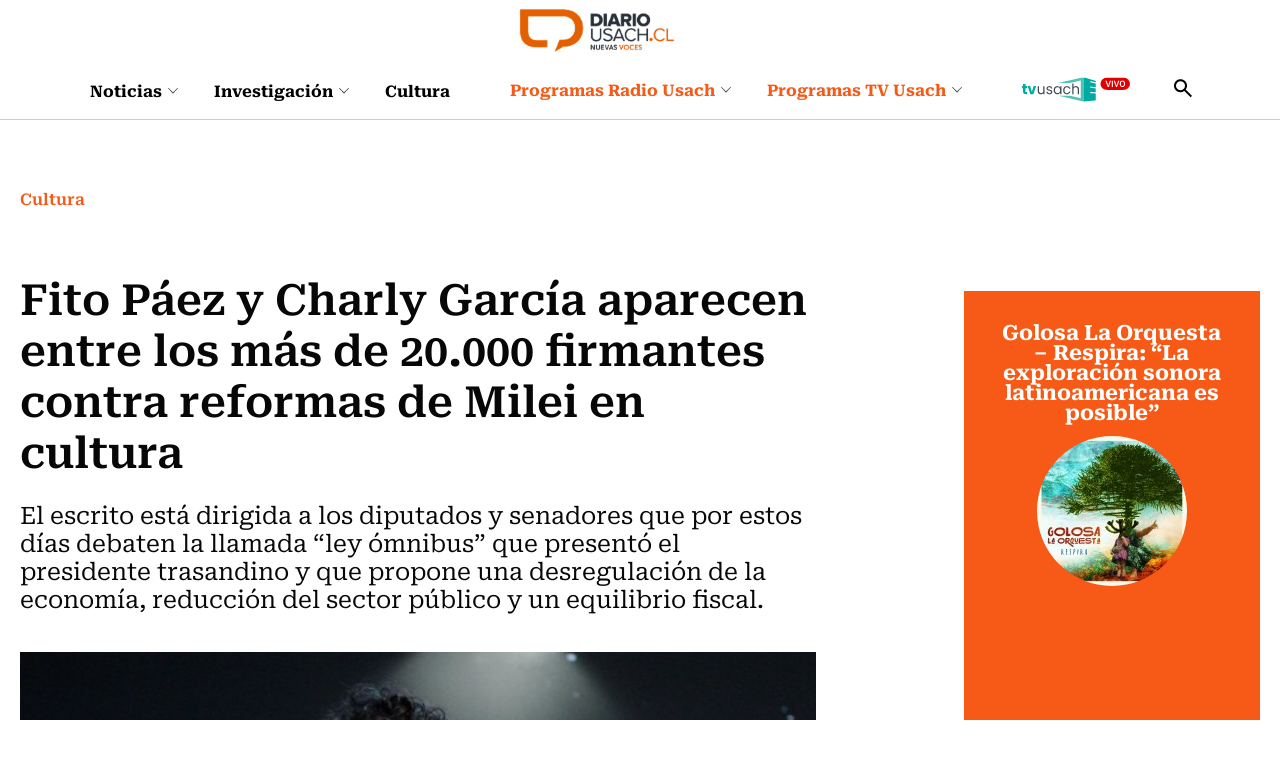

--- FILE ---
content_type: text/html; charset=utf-8
request_url: https://www.diariousach.cl/charly-garcia-y-fito-paez-aparecen-entre-los-mas-de-20-000-firmantes-contra
body_size: 66106
content:
<!DOCTYPE HTML>
<html lang="es-CL">
    <head>
      
       
<!-- Google Tag Manager -->
<script>(function(w,d,s,l,i){w[l]=w[l]||[];w[l].push({'gtm.start':
new Date().getTime(),event:'gtm.js'});var f=d.getElementsByTagName(s)[0],
j=d.createElement(s),dl=l!='dataLayer'?'&l='+l:'';j.async=true;j.src=
'https://www.googletagmanager.com/gtm.js?id='+i+dl;f.parentNode.insertBefore(j,f);
})(window,document,'script','dataLayer','GTM-WKT6CLW');</script>
<!-- End Google Tag Manager -->

<script async src="https://pagead2.googlesyndication.com/pagead/js/adsbygoogle.js?client=ca-pub-8751903452728169" crossorigin="anonymous"></script>


<script async src="https://www.googletagmanager.com/gtag/js?id=G-20XYW53ENP"></script>
<script>
  window.dataLayer = window.dataLayer || [];
  function gtag(){dataLayer.push(arguments);}
  gtag('js', new Date());

  gtag('config', 'G-20XYW53ENP');
</script>
        <!-- Meta tags -->
            <title>Fito Páez y Charly García aparecen entre los más de 20.000 firmantes contra reformas de Milei en cultura | Diario Usach</title>
    <meta name="description" content="El escrito está dirigida a los diputados y senadores que por estos días debaten la llamada “ley ómnibus” que presentó el presidente trasandino y que propone una desregulación de la economía, reducción del sector público y un equilibrio fiscal.">
    <link rel="canonical" href="https://www.diariousach.cl/charly-garcia-y-fito-paez-aparecen-entre-los-mas-de-20-000-firmantes-contra">
    <meta property="og:locale" content="es_CL">
    <meta property="og:type" content="article">
    <meta property="og:site_name" content="Diario Usach">
    <meta property="og:title" content="Fito Páez y Charly García aparecen entre los más de 20.000 firmantes contra reformas de Milei en cultura | Diario Usach">
    <meta property="og:description" content="&nbsp;">
    <meta property="og:url" content="https://www.diariousach.cl/charly-garcia-y-fito-paez-aparecen-entre-los-mas-de-20-000-firmantes-contra">
    <meta property="fb:app_id" content="575630506970941" />
    
    <meta property="og:image" content="https://www.diariousach.cl/diario/site/artic/20240121/imag/foto_0000000520240121171904/Aton_683815.jpg">
    <meta property="og:image:width" content="">
    <meta property="og:image:height" content="">
     



    <meta name="twitter:card" content="summary_large_image">
    
    <meta name="twitter:title" content="Fito Páez y Charly García aparecen entre los más de 20.000 firmantes contra reformas de Milei en cultura | Diario Usach">
    <meta name="twitter:description" content="">
    
    <meta name="twitter:image" content="https://www.diariousach.cl/diario/site/artic/20240121/imag/foto_0000000520240121171904/Aton_683815.jpg">
    
    
    <!-- Iconos -->
    <link rel="icon" href="https://www.diariousach.cl/diario/imag/v1/favicon/favicon.ico" type="image/x-icon">
    <link rel="apple-touch-icon" href="https://www.diariousach.cl/diario/imag/v1/favicon/apple-icon.png">
    <link rel="apple-touch-icon" href="https://www.diariousach.cl/diario/imag/v1/favicon/apple-icon-76x76.png" sizes="76x76">
    <link rel="apple-touch-icon" href="https://www.diariousach.cl/diario/imag/v1/favicon/apple-icon-120x120.png" sizes="120x120">
    <link rel="apple-touch-icon" href="https://www.diariousach.cl/diario/imag/v1/favicon/apple-icon-152x152.png" sizes="152x152">
    <!--Fin Iconos -->

    <meta name="viewport" content="width=device-width, initial-scale=1.0">
    <meta name="HandheldFriendly" content="True">
    <meta name="format-detection" content="telephone=no">
    <meta http-equiv="X-UA-Compatible" content="IE=edge">
    <meta name="author" content="Diario Usach" >

    <script type="application/ld+json">
    {
        "@context": "https://schema.org/",
        "@type": "NewsArticle",
        "mainEntityOfPage": {
            "@type": "Webpage",
            "name": "Diario Usach",
            "url": "https://www.diariousach.cl/charly-garcia-y-fito-paez-aparecen-entre-los-mas-de-20-000-firmantes-contra"
        },
        "headline": "Fito Páez y Charly García aparecen entre los más de 20.000 firmantes contra reformas de Milei en cultura",
        "image": [
            "https://www.diariousach.cl/diario/site/artic/20240121/imag/foto_0000000520240121171904/Aton_683815.jpg","https://www.diariousach.cl/diario/site/artic/20240121/imag/foto_0000000220240121171904/Aton_683815.jpg"
        ],
        "inLanguage": "es-ES",
        "datePublished": "",
        "author": {
            "@type": "Organization",
            "name": "Diario Usach"
        },
        "publisher": {
            "@type": "Organization",
            "logo": {"@type": "ImageObject", "url": "https://www.diariousach.cl/diario/imag/v1/logos/logo-main.png"},
            "name": "Diario Usach",
            "sameAs": ["https://www.facebook.com/Radio-Usach-199001130125214", "https://twitter.com/@radiousach"]
        }
    }
    </script>

    <!-- Carga Script Recaptcha -->
    <script type="text/javascript" src="https://www.google.com/recaptcha/api.js?render="></script>
        <!--CSS-->
        <link href="/diario/css/css/main-av-1765397890-av-.css" rel="stylesheet" type="text/css">
<link href="/diario/css/css/gridpak-av-1765397890-av-.css" rel="stylesheet" type="text/css">
<link href="/diario/css/css/swiper.min-av-1765397890-av-.css" rel="stylesheet" type="text/css">
<link href="/diario/css/css/jquery.fancybox.min-av-1765397890-av-.css" rel="stylesheet" type="text/css">
<link href="/diario/css/css/marquee-av-1765397890-av-.css" rel="stylesheet" type="text/css">
<link href="/diario/css/css/articulo-av-1765397890-av-.css" rel="stylesheet" type="text/css">
<link href="/diario/css/css/estilos_vtxt-av-1765397890-av-.css" rel="stylesheet" type="text/css">
<link href="/diario/js-local/colorbox/colorbox.css" rel="stylesheet" type="text/css">

        <!--/CSS-->
        <!--JS-->
        <script type="text/javascript"  src="/prontus/front/js-local/jquery/jquery.min-av-1765397890-av-.js"></script>
<script type="text/javascript"  src="/diario/js-local/jquery/jquery-migrate-1.2.1.min-av-1765397890-av-.js"></script>
<script type="text/javascript"  src="/diario/js-local/swiper.min-av-1765397890-av-.js"></script>

<script type="text/javascript"  src="/diario/js-local/fancybox/jquery.fancybox.min-av-1765397890-av-.js"></script>
<script type="text/javascript"  src="/diario/js-local/marquee-av-1765397890-av-.js"></script>
<script type="text/javascript"  src="/diario/js-local/jquery.matchHeight-av-1765397890-av-.js"></script>

<script type="text/javascript" src="/diario/js-local/Utiles.class-av-1765397890-av-.js"></script>
<script type="text/javascript" src="/prontus/front/js-local/MamReader.class-av-1765397890-av-.js"></script>
<script type="text/javascript" src="/diario/js-local/USACH.class-av-1765397890-av-.js"></script>

<script type="text/javascript" src="/diario/js-local/Eventos.class-av-1765397890-av-.js"></script>
<script type="text/javascript" src="/diario/js-local/_calendar-av-1765397890-av-.js"></script>

<!--INICIO Programas Audio-->
<script type="text/javascript" src="/diario/js-local/Episodes.class-av-1765397890-av-.js"></script>
<!--FIN Programas Audio-->
<script type="text/javascript" src="/diario/js-local/Programas.class-av-1765397890-av-.js"></script>
<script type="text/javascript" src="/diario/js-local/Noticias.class-av-1765397890-av-.js"></script>
<script type="text/javascript" src="/diario/js-local/MenuLinks.class-av-1765397890-av-.js"></script>

<script type="text/javascript" src="/diario/js-local/Multimedia.class-av-1765397890-av-.js"></script>
<script type="text/javascript" src="/diario/js-local/colorbox/jquery.colorbox-av-1765397890-av-.js"></script>

<script type="text/javascript" src="https://rusach2.janus.cl/player/player_live.js"></script>
<script type="text/javascript" src="/diario/js-local/cargaAjax-av-1765397890-av-.js"></script>
<!-- Formularios -->
<script type="text/javascript" src="/diario/js-local/validator-av-1765397890-av-.js"></script>
<script type="text/javascript" src="/diario/js-local/FormValidation.class-av-1765397890-av-.js"></script>
<!--/Formularios -->
<!-- Search -->
<script type="text/javascript" src="/diario/js-local/ProntusSearch.class-av-1765397890-av-.js"></script>
<script type="text/javascript" src="/diario/js-local/prontusTax-av-1765397890-av-.js"></script>
<!--/ Search -->


<script src="/diario/js-local/FontSize.class-av-1765397890-av-.js"></script>
<script src="/diario/js-local/Utiles.class-av-1765397890-av-.js"></script>
<script src="/diario/js-local/Botones.class-av-1765397890-av-.js"></script>
<script src="/diario/js-local/dtime/dtime-av-1765397890-av-.js"></script>
<!-- Inicio Prontus Player-->
<script type="text/javascript" src="https://s0.2mdn.net/instream/html5/ima3.js"></script>
<link rel="stylesheet" href="/prontus/front/prontusPlayer5/css/prontusPlayer5.min-av-1765397890-av-.css">
<script type="text/javascript" src="/prontus/front/prontusPlayer5/prontusPlayer5.min-av-1765397890-av-.js"></script>

<style>
    .prontusPlayer .prontusPlayer-buttons-auxi a img {
        width: auto;
    }
</style>

<!-- Esconder recaptcha -->
<style type="text/css">
    .grecaptcha-badge { visibility: hidden; }
</style>

<!-- FIN Prontus Player-->

<script type="text/template" id="loading_diario">
    <div class="auxi" id="loading_diario">
       <div class="load">
           <img src="/diario/imag/v1/auxi/loading.gif">
       </div>
    </div>
</script>
            <!-- admanager -->
    <input type="hidden" id="dfp_nivel"     value="interior">
    <input type="hidden" id="dfp_canal"     value="Cultura">
    <input type="hidden" id="dfp_tipo"      value="articulo">
    <input type="hidden" id="dfp_articulo"  value="20240121171904">
    <!-- Inicio Setup AdManager -->
<script language="javascript" type="text/javascript">
//Captura variables desde la url para pasarlas a DFP
var getQueryString = function ( field, url ) {
    var href = url ? url : window.location.href;
    var reg = new RegExp( '[?&]' + field + '=([^&#]*)', 'i' );
    var string = reg.exec(href);
    return string ? string[1] : null;
};

//Variables de configuración del setup de DFP
var dfp_red      = '22511402828';
var dfp_sitio    = 'diariousach';
var dfp_nivel    = document.getElementById('dfp_nivel') ?document.getElementById('dfp_nivel').value:'';         // Portada, Interior o Especial
var dfp_demo     = getQueryString('demo');
var dfp_canal    = document.getElementById('dfp_canal') ?document.getElementById('dfp_canal').value:'';         // _nom_seccion1 _tax_nom_seccion o portada
var dfp_tipo     = document.getElementById('dfp_tipo') ?document.getElementById('dfp_tipo').value:'';           // portada o articulo
var dfp_articulo = document.getElementById('dfp_articulo') ?document.getElementById('dfp_articulo').value:'';   // _ts articulo o url de la portada
</script>

<script async src="https://securepubads.g.doubleclick.net/tag/js/gpt.js"></script>
<script>
    var gptadslots = [];
    var googletag = googletag || {cmd:[]};
</script>
<script>
    // móvil
    if(/Android|webOS|iPhone|iPad|iPod|BlackBerry|IEMobile|Opera Mini/i.test(navigator.userAgent) ) {
        googletag.cmd.push(function() {
            //Adslot itt declaration
            gptadslots.push(googletag.defineSlot('/' + dfp_red + '/' + dfp_sitio + '/' + dfp_nivel  + '_itt', [[1,1]], 'slot_itt')
                .addService(googletag.pubads()));
            //Adslot sticky declaration
            gptadslots.push(googletag.defineSlot('/' + dfp_red + '/' + dfp_sitio + '/' + dfp_nivel  + '_sticky', [[1,2]], 'slot_sticky')
                .addService(googletag.pubads()));
            //Adslot leaderboard01 declaration
            gptadslots.push(googletag.defineSlot('/' + dfp_red + '/' + dfp_sitio + '/' + dfp_nivel  + '_leaderboard01', [[320,50],[320,100],[300,50],[300,100]], 'slot_leaderboard01')
                .addService(googletag.pubads()));
            //Adslot leaderboard02 declaration
            gptadslots.push(googletag.defineSlot('/' + dfp_red + '/' + dfp_sitio + '/' + dfp_nivel  + '_leaderboard02', [[320,50],[320,100],[300,50],[300,100]], 'slot_leaderboard02')
                .addService(googletag.pubads()));
            //Adslot leaderboard03 declaration
            gptadslots.push(googletag.defineSlot('/' + dfp_red + '/' + dfp_sitio + '/' + dfp_nivel  + '_leaderboard03', [[320,50],[320,100],[300,50],[300,100]], 'slot_leaderboard03')
                .addService(googletag.pubads()));
            //Adslot leaderboard04 declaration
            gptadslots.push(googletag.defineSlot('/' + dfp_red + '/' + dfp_sitio + '/' + dfp_nivel  + '_leaderboard04', [[320,50],[320,100],[300,50],[300,100]], 'slot_leaderboard04')
                .addService(googletag.pubads()));
            //Adslot leaderboard05 declaration
            gptadslots.push(googletag.defineSlot('/' + dfp_red + '/' + dfp_sitio + '/' + dfp_nivel  + '_leaderboard05', [[320,50],[320,100],[300,50],[300,100]], 'slot_leaderboard05')
                .addService(googletag.pubads()));
            //Adslot leaderboard06 declaration
            gptadslots.push(googletag.defineSlot('/' + dfp_red + '/' + dfp_sitio + '/' + dfp_nivel  + '_leaderboard06', [[320,50],[320,100],[300,50],[300,100]], 'slot_leaderboard06')
                .addService(googletag.pubads()));
            //Adslot box01 declaration
            gptadslots.push(googletag.defineSlot('/' + dfp_red + '/' + dfp_sitio + '/' + dfp_nivel  + '_box01', [[300,250],[320,320]], 'slot_box01')
                .addService(googletag.pubads()));
            //Adslot box02 declaration
            gptadslots.push(googletag.defineSlot('/' + dfp_red + '/' + dfp_sitio + '/' + dfp_nivel  + '_box02', [[300,250],[320,320]], 'slot_box02')
                .addService(googletag.pubads()));
            //Adslot box03 declaration
            gptadslots.push(googletag.defineSlot('/' + dfp_red + '/' + dfp_sitio + '/' + dfp_nivel  + '_box03', [[300,250],[320,320]], 'slot_box03')
                .addService(googletag.pubads()));
            //Adslot box04 declaration
            gptadslots.push(googletag.defineSlot('/' + dfp_red + '/' + dfp_sitio + '/' + dfp_nivel  + '_box04', [[300,250],[320,320]], 'slot_box04')
                .addService(googletag.pubads()));

            googletag.pubads().enableSingleRequest();
            googletag.pubads()
                .setTargeting('DU_Demo', dfp_demo)
                .setTargeting('DU_Canal', dfp_canal)
                .setTargeting('DU_Tipo', dfp_tipo)
                .setTargeting('DU_Articulo', dfp_articulo);
            googletag.pubads().collapseEmptyDivs();
            googletag.pubads().setCentering(true);
            googletag.enableServices();
        });
    }
    //desktop
    else{
        googletag.cmd.push(function() {
            //Adslot itt declaration
            gptadslots.push(googletag.defineSlot('/' + dfp_red + '/' + dfp_sitio + '/' + dfp_nivel  + '_itt', [[1,1]], 'slot_itt')
                .addService(googletag.pubads()));
            //Adslot sticky declaration
            gptadslots.push(googletag.defineSlot('/' + dfp_red + '/' + dfp_sitio + '/' + dfp_nivel  + '_sticky', [[1,2]], 'slot_sticky')
                .addService(googletag.pubads()));
            //Adslot leaderboard01 declaration
            gptadslots.push(googletag.defineSlot('/' + dfp_red + '/' + dfp_sitio + '/' + dfp_nivel  + '_leaderboard01', [[728,90],[728,250],[970,90],[970,250]], 'slot_leaderboard01')
                .addService(googletag.pubads()));
            //Adslot leaderboard02 declaration
            gptadslots.push(googletag.defineSlot('/' + dfp_red + '/' + dfp_sitio + '/' + dfp_nivel  + '_leaderboard02', [[728,90],[728,250],[970,90],[970,250]], 'slot_leaderboard02')
                .addService(googletag.pubads()));
            //Adslot leaderboard03 declaration
            gptadslots.push(googletag.defineSlot('/' + dfp_red + '/' + dfp_sitio + '/' + dfp_nivel  + '_leaderboard03', [[728,90],[728,250],[970,90],[970,250]], 'slot_leaderboard03')
                .addService(googletag.pubads()));
            //Adslot leaderboard04 declaration
            gptadslots.push(googletag.defineSlot('/' + dfp_red + '/' + dfp_sitio + '/' + dfp_nivel  + '_leaderboard04', [[728,90],[728,250],[970,90],[970,250]], 'slot_leaderboard04')
                .addService(googletag.pubads()));
            //Adslot leaderboard05 declaration
            gptadslots.push(googletag.defineSlot('/' + dfp_red + '/' + dfp_sitio + '/' + dfp_nivel  + '_leaderboard05', [[728,90],[728,250],[970,90],[970,250]], 'slot_leaderboard05')
                .addService(googletag.pubads()));
            //Adslot leaderboard06 declaration
            gptadslots.push(googletag.defineSlot('/' + dfp_red + '/' + dfp_sitio + '/' + dfp_nivel  + '_leaderboard06', [[728,90],[728,250],[970,90],[970,250]], 'slot_leaderboard06')
                .addService(googletag.pubads()));
            //Adslot box01 declaration
            gptadslots.push(googletag.defineSlot('/' + dfp_red + '/' + dfp_sitio + '/' + dfp_nivel  + '_box01', [[300,250],[300,600]], 'slot_box01')
                .addService(googletag.pubads()));
            //Adslot box02 declaration
            gptadslots.push(googletag.defineSlot('/' + dfp_red + '/' + dfp_sitio + '/' + dfp_nivel  + '_box02', [[300,250],[300,600]], 'slot_box02')
                .addService(googletag.pubads()));
            //Adslot box03 declaration
            gptadslots.push(googletag.defineSlot('/' + dfp_red + '/' + dfp_sitio + '/' + dfp_nivel  + '_box03', [[300,250],[300,600]], 'slot_box03')
                .addService(googletag.pubads()));
            //Adslot box04 declaration
            gptadslots.push(googletag.defineSlot('/' + dfp_red + '/' + dfp_sitio + '/' + dfp_nivel  + '_box04', [[300,250],[300,600]], 'slot_box04')
                .addService(googletag.pubads()));

            googletag.pubads().enableSingleRequest();
            googletag.pubads()
                .setTargeting('DU_Demo', dfp_demo)
                .setTargeting('DU_Canal', dfp_canal)
                .setTargeting('DU_Tipo', dfp_tipo)
                .setTargeting('DU_Articulo', dfp_articulo);
            googletag.pubads().collapseEmptyDivs();
            googletag.pubads().setCentering(true);
            googletag.enableServices();
        });
    }
</script>
<!-- Fin Setup AdManager -->
    <!--/admanager -->
        <script src="/prontus/front/js-local/ProntusCards-av-1765397890-av-.js?v=(none)"></script>
    </head>
    <body id="top" Cultura >
       <!-- Google Tag Manager (noscript) -->
<noscript><iframe src="https://www.googletagmanager.com/ns.html?id=GTM-WKT6CLW"
height="0" width="0" style="display:none;visibility:hidden"></iframe></noscript>
<!-- End Google Tag Manager (noscript) -->
        <!-- saltar al contenido-->
        <div class="access1">
            <a href="#contenido-ppal" tabindex="-1">Click acá para ir directamente al contenido</a>
        </div>

        <!--HEADER-->
        <header id="header" class="header">
    <!-- menú Escritorio -->
    <div class="desktop">
         
        <div class="logo-bar">
            <div class="auxi">
                <figure class="cont-logo">
                    <a href="/" target="_top"><img src="/diario/site/artic/20250513/imag/foto_0000000120250513152000/foto_0000000220250225124044_logo-main.png" alt=""></a>
                </figure>
            </div>
        </div>
         
        <!-- navegación principal -->
        <div class="main-navbar">
            <div class="auxi">
                <!-- menú -->
                <nav class="navbar">
                    <!-- links secundarios -->
                    <ul class="cont-links">
                         
                        <li class="desp">
                            <a href="/noticias">
                                Noticias
                                
                                <figure><img src="/diario/imag/v1/icon/chevron_m_down.svg" alt=""></figure>
                                
                            </a>
                            
                            <div class="sub-menu">
                                <ul>
                                      
                                    <li><a href="/noticias/actualidad" target="_top">Actualidad</a></li>
                                        
                                    <li><a href="/noticias/salud" target="_top">Vida y Salud</a></li>
                                        
                                    <li><a href="/noticias/ciudad" target="_top">Ciudad</a></li>
                                        
                                    <li><a href="/noticias/educacion" target="_top">Educación</a></li>
                                        
                                    <li><a href="/noticias/opinion" target="_top">Opinión</a></li>
                                                          
                                </ul>
                            </div>
                            
                        </li>
                         
                        <li class="desp">
                            <a href="/investigacion">
                                Investigación
                                
                                <figure><img src="/diario/imag/v1/icon/chevron_m_down.svg" alt=""></figure>
                                
                            </a>
                            
                            <div class="sub-menu">
                                <ul>
                                      
                                    <li><a href="/investigacion/ciencia" target="_top">Ciencia</a></li>
                                        
                                    <li><a href="/investigacion/tecnologia" target="_top">Tecnología</a></li>
                                        
                                    <li><a href="/investigacion/innovacion" target="_top">Innovación</a></li>
                                                              
                                </ul>
                            </div>
                            
                        </li>
                         
                        <li class="desp">
                            <a href="/cultura">
                                Cultura
                                
                            </a>
                            
                        </li>
                        
                    </ul>
                    <ul class="cont-links">
                         
                        
                        <li class="desp link-sec">
                            <a href="/programas-radiousach">
                                Programas Radio Usach 
                                <figure><img src="/diario/imag/v1/icon/chevron_m_down.svg" alt=""></figure>
                            </a>
                            <div class="sub-menu">
                                <ul>
                                      
                                    <li><a href="/programas-radio-usach/linea-uno" target="_top">Línea Uno</a></li>
                                        
                                    <li><a href="/programas-radio-usach/enlace-usach" target="_top">Enlace Usach</a></li>
                                        
                                    <li><a href="/programas-radio-usach/all-you-need-is-lab" target="_top">All You Need Is Lab</a></li>
                                        
                                    <li><a href="/programas-radio-usach/el-alma-nacional" target="_top">El Alma Nacional</a></li>
                                        
                                    <li><a href="/programas-radio-usach/la-sociedad-de-la-ciencia" target="_top">La Sociedad de la Ciencia</a></li>
                                        
                                    <li><a href="/programas-radio-usach/frecuencia-literaria" target="_top">Frecuencia Literaria</a></li>
                                        
                                    <li><a href="/programas-radio-usach/sin-pretexto" target="_top">Sin Pretexto</a></li>
                                        
                                    <li><a href="/programas-radio-usach/ahora-jazz" target="_top">Ahora Jazz</a></li>
                                        
                                    <li><a href="/programas-radio-usach/atlas-musical-de-chile" target="_top">Atlas musical de Chile</a></li>
                                        
                                    <li><a href="/programas-radio-usach/notas-de-coleccion" target="_top">Notas de Colección</a></li>
                                        
                                    <li><a href="/programas-radio-usach/aula-en-vivo" target="_top">Aula en vivo</a></li>
                                        
                                    <li><a href="/programas-radio-usach/somos-expertas" target="_top">Somos Expertas</a></li>
                                        
                                    <li><a href="/programas-radio-usach/artes-y-oficios" target="_top">Artes y Oficios</a></li>
                                        
                                    <li><a href="/programas-radio-usach/verde-que-te-quiero-parque" target="_top">Verde que te quiero Parque</a></li>
                                        
                                    <li><a href="/programas-radio-usach/a-hora-da-saudade" target="_top">A Hora Da Saudade</a></li>
                                      
                                </ul>
                            </div>
                        </li>
                         
                         
                         
                        
                        <li class="desp link-sec">
                            <a href="/diario/site/edic/base/port/programas_stgo_tv.html">
                                Programas TV Usach 
                                <figure><img src="/diario/imag/v1/icon/chevron_m_down.svg" alt=""></figure>
                            </a>
                            <div class="sub-menu">
                                <ul>
                                      
                                    <li><a href="/programas-santiago-tv/all-you-need-is-lab" target="_top">All You Need Is Lab</a></li>
                                        
                                    <li><a href="/programas-santiago-tv/linea-uno" target="_top">Línea Uno</a></li>
                                                                
                                </ul>
                            </div>
                        </li>
                         
                         
                        
                         
                        
                        
                        <li class="link-sec-img"><a href="https://www.santiagotelevision.cl/"><img src="/diario/site/artic/20250522/imag/foto_0000000220250522154751/tvusach.svg" alt=""></a></li>
                        
                        
                        
                    </ul>
                    <div class="item-icon search-cont">
                        <!-- Barra de búsqueda -->
                        <form class="search-cont searchForm" action="/cgi-bin/prontus_search.cgi" method="get">
                            <div class="search-wrapper">
                                <div class="input-holder">
                                    <input type="hidden" name="search_prontus" value="diario">
                                    <input type="hidden" name="search_idx" value="all">
                                    <input type="hidden" name="search_tmp" value="search.html">
                                    <input type="hidden" name="search_modo" value="and">
                                    <input type="hidden" name="search_orden" value="cro">
                                    <input type="text" class="search-input" name="search_texto" value="" placeholder="Ingresa tu búsqueda">
                                    <button class="search-icon btn">
                                        <span class="ic-search"></span>
                                    </button>
                                    <!-- icono despliegue buscador -->
                                    <div class="search-icon ic">
                                        <span class="ic-search"></span>
                                    </div>
                                    <!-- FIN icono despliegue buscador -->
                            </div>
                            <!-- icono cierre buscador -->
                            <span class="close"></span>
                            <!-- FIN icono cierre buscador -->
                            </div>
                        </form>
                        <!--FIN Barra de búsqueda -->
                    </div>
                </nav>
                <!-- menú -->
            </div>
        </div>
        <!-- /navegación principal -->
    </div>
    <!-- FIN menú Escritorio -->
    <!-- menú móvil -->
    <div class="menu-responsive mobile">
         
        <figure class="cont-logo">
            <a href="/" target="_top"><img src="/diario/site/artic/20250513/imag/foto_0000000120250513152000/foto_0000000220250225124044_logo-main.png" alt=""></a>
        </figure>
         
        <input class="menu-btn" type="checkbox" id="menu-btn">
        <label class="menu-icon" for="menu-btn"><span class="navicon"></span></label>
        <nav class="menu">
            <ul>
                 
                <li class="accordionItem close">
                    <a href="/noticias" target="_top" class="">Noticias</a>
                    <a href="#" target="_top" class="main-link accordionItemHeading link ">
                        
                        <figure><img src="/diario/imag/v1/icon/chevron_m_down.svg" alt=""></figure>
                        
                    </a>
                    <ul class="accordionItemContent">
                          
                        <li><a href="/noticias/actualidad" target="_top">Actualidad</a></li>
                            
                        <li><a href="/noticias/salud" target="_top">Vida y Salud</a></li>
                            
                        <li><a href="/noticias/ciudad" target="_top">Ciudad</a></li>
                            
                        <li><a href="/noticias/educacion" target="_top">Educación</a></li>
                            
                        <li><a href="/noticias/opinion" target="_top">Opinión</a></li>
                                              
                    </ul>
                </li>
                 
                <li class="accordionItem close">
                    <a href="/investigacion" target="_top" class="">Investigación</a>
                    <a href="#" target="_top" class="main-link accordionItemHeading link ">
                        
                        <figure><img src="/diario/imag/v1/icon/chevron_m_down.svg" alt=""></figure>
                        
                    </a>
                    <ul class="accordionItemContent">
                          
                        <li><a href="/investigacion/ciencia" target="_top">Ciencia</a></li>
                            
                        <li><a href="/investigacion/tecnologia" target="_top">Tecnología</a></li>
                            
                        <li><a href="/investigacion/innovacion" target="_top">Innovación</a></li>
                                                  
                    </ul>
                </li>
                 
                <li class="accordionItem close">
                    <a href="/cultura" target="_top" class="">Cultura</a>
                    <a href="#" target="_top" class="main-link accordionItemHeading link ">
                        
                    </a>
                    <ul class="accordionItemContent">
                                                      
                    </ul>
                </li>
                
                
                
                <li class="accordionItem close">
                    <a href="/programas-radiousach" target="_top" class="link-dest">Programas Radio Usach</a>
                    
                    <a href="#" target="_top" class="main-link accordionItemHeading link ">
                        <figure><img src="/diario/imag/v1/icon/chevron_m_down.svg" alt=""></figure>
                    </a>
                    <ul class="accordionItemContent">
                          
                        <li><a href="/programas-radio-usach/linea-uno" target="_top">Línea Uno</a></li>
                            
                        <li><a href="/programas-radio-usach/enlace-usach" target="_top">Enlace Usach</a></li>
                            
                        <li><a href="/programas-radio-usach/all-you-need-is-lab" target="_top">All You Need Is Lab</a></li>
                            
                        <li><a href="/programas-radio-usach/el-alma-nacional" target="_top">El Alma Nacional</a></li>
                            
                        <li><a href="/programas-radio-usach/la-sociedad-de-la-ciencia" target="_top">La Sociedad de la Ciencia</a></li>
                            
                        <li><a href="/programas-radio-usach/frecuencia-literaria" target="_top">Frecuencia Literaria</a></li>
                            
                        <li><a href="/programas-radio-usach/sin-pretexto" target="_top">Sin Pretexto</a></li>
                            
                        <li><a href="/programas-radio-usach/ahora-jazz" target="_top">Ahora Jazz</a></li>
                            
                        <li><a href="/programas-radio-usach/atlas-musical-de-chile" target="_top">Atlas musical de Chile</a></li>
                            
                        <li><a href="/programas-radio-usach/notas-de-coleccion" target="_top">Notas de Colección</a></li>
                            
                        <li><a href="/programas-radio-usach/aula-en-vivo" target="_top">Aula en vivo</a></li>
                            
                        <li><a href="/programas-radio-usach/somos-expertas" target="_top">Somos Expertas</a></li>
                            
                        <li><a href="/programas-radio-usach/artes-y-oficios" target="_top">Artes y Oficios</a></li>
                            
                        <li><a href="/programas-radio-usach/verde-que-te-quiero-parque" target="_top">Verde que te quiero Parque</a></li>
                            
                        <li><a href="/programas-radio-usach/a-hora-da-saudade" target="_top">A Hora Da Saudade</a></li>
                          
                    </ul>
                    
                </li>
                 
                 
                
                
                <li class="accordionItem close">
                    <a href="/diario/site/edic/base/port/programas_stgo_tv.html" target="_top" class="link-dest">Programas TV Usach</a>
                    
                    <a href="#" target="_top" class="main-link accordionItemHeading link ">
                        <figure><img src="/diario/imag/v1/icon/chevron_m_down.svg" alt=""></figure>
                    </a>
                    <ul class="accordionItemContent">
                          
                        <li><a href="/programas-santiago-tv/all-you-need-is-lab" target="_top">All You Need Is Lab</a></li>
                            
                        <li><a href="/programas-santiago-tv/linea-uno" target="_top">Línea Uno</a></li>
                                                    
                    </ul>
                    
                </li>
                 
                 
                
                 
                
                
                <li class="link-sec-img"><a href="https://www.santiagotelevision.cl/"><img src="/diario/site/artic/20250522/imag/foto_0000000220250522154751/tvusach.svg" alt=""></a></li>
                
                
                
            </ul>
            <!-- barra búsqueda -->
            <div class="cont-search">
                <form action="/cgi-bin/prontus_search.cgi" class="searchForm" method="get">
                    <input type="hidden" name="search_prontus" value="diario">
                    <input type="hidden" name="search_idx" value="all">
                    <input type="hidden" name="search_tmp" value="search.html">
                    <input type="hidden" name="search_modo" value="and">
                    <input type="hidden" name="search_orden" value="cro">
                    <input type="text" class="search-input" name="search_texto" value=""  placeholder="Ingresa tu búsqueda">
                    
                    <button class="search-icon"><img src="/diario/imag/v1/icon/search-ico.svg" alt=""></button>
                </form>
            </div>
            
            <!-- FIN barra búsqueda -->
            
        </nav>
    </div>
    <!-- FIN menú móvil -->
</header>
        <!--/HEADER-->
        
        <!--CONTENIDO-->
        <div class="main articulo" id="main" Cultura >
            <input type="hidden" id="marcarLinks" value="Música">

            <header class="enc-port enc-txt">
                <div class="auxi">
                                         <div class="banner-full">
                        <!-- AdSlot leaderboard01 -->
                        <div id='slot_leaderboard01'>
                            <script>
                                googletag.cmd.push(function() { googletag.display('slot_leaderboard01'); });
                            </script>
                        </div>
                        <!-- End AdSlot leaderboard01 -->
                    </div>
                     <!--breadcrumbs-->
                     
<div class="breadcrumbs">
    <span class="breadcrumb"><a class="hashtag-color-13" href="/diario/site/edic/base/port/inicio.html">Inicio</a></span>
    
    
        <span class="breadcrumb"><a class="hashtag-color-13" href="/cultura/p/1">Cultura</a></span>
    
    
    
    
    
 </div>
 <h1 id="#contenido-ppal" class="subtit">Cultura</h1>


                     <!--/breadcrumbs-->
                     

    
    <ul class="tags desktop">
        
        
        
        
        
        
        
        
        
        
        
        
        
        
        
        
        
        
        
    </ul>
    


    
    <select id="opciones_1" class="tags-select mobile">
        
        
        
        
        
        
        
        
        
        
        
        
        
        
        
        
        
        
        
    </select>
    

                     
                </div>
            </header>
            
            <div class="auxi wrap-art">
               <div class="row">

                  <div class="col xs-12 xsm-12 sm-12 md-8 lg-9">
                     <section class="enc-art">
                        <div class="titular">
                           



                           <h2 class="tit tit-border-13">Fito Páez y Charly García aparecen entre los más de 20.000 firmantes contra reformas de Milei en cultura</h2>
                           <p class="baj">El escrito está dirigida a los diputados y senadores que por estos días debaten la llamada “ley ómnibus” que presentó el presidente trasandino y que propone una desregulación de la economía, reducción del sector público y un equilibrio fiscal.</p>
                           <div class="img-wrap">
                              
                              <img src="/diario/site/artic/20240121/imag/foto_0000000220240121171904/Aton_683815.jpg" alt="">
                              
                              
                           </div>
                        </div>
                        <!-- botones redes sociales -->
                        
<script type="application/javascript">
    var share_url = 'https://web.whatsapp.com/send?text=https://www.diariousach.cl/charly-garcia-y-fito-paez-aparecen-entre-los-mas-de-20-000-firmantes-contra';
    if(/Android|webOS|iPhone|iPad|iPod|BlackBerry|IEMobile|Opera Mini/i.test(navigator.userAgent) ) {
        share_url = 'whatsapp://send?text=https://www.diariousach.cl/charly-garcia-y-fito-paez-aparecen-entre-los-mas-de-20-000-firmantes-contra';
    }
</script>

<ul class="cont-share">
    <li>
       <figure><a href="#" class="facebook" title="Compartir en Facebook" onclick="window.open('https://www.facebook.com/sharer/sharer.php?u=https://www.diariousach.cl/charly-garcia-y-fito-paez-aparecen-entre-los-mas-de-20-000-firmantes-contra','','width=555,height=330'); return false;"><img src="/diario/imag/v1/icon/ic_facebook-circle_l.svg" alt=""></a></figure>
    </li>
    <li>
       <figure><a href="#" class="twitter" target="_blank" title="Compartir en Twitter" onclick="window.open('https://twitter.com/intent/tweet?text=' + encodeURIComponent(document.title) + ':%20https://www.diariousach.cl/charly-garcia-y-fito-paez-aparecen-entre-los-mas-de-20-000-firmantes-contra','','width=555,height=330'); return false;"><img src="/diario/imag/v1/icon/ic_twitter-circle_l.svg" alt=""></a></figure>
    </li>
    <li>
       <figure><a href="#" class="whatsapp" target="_blank" title="Compartir en whatsapp" onclick="window.open(share_url,'','width=555,height=330'); return false;"><img src="/diario/imag/v1/icon/ic_whatsapp.svg" alt=""></a></figure>
    </li>
    <!--<li>
        <figure><a href="#" onclick="window.print()" class="print" title="Imprimir artículo"><img src="/diario/imag/v1/icon/ic_print.png" alt=""></a></figure>
    </li>-->
    <li class="pref">Comparte</li>
 </ul>
 
                        <!-- FIN botones redes sociales -->
                        <div class="toolbar">
                            <ul class="cont-access">
     <li><a href="#" onclick="FontSize.cambiaSize('menos'); return false;"><img src="/diario/imag/v1/icon/ic_text_s.svg" alt="Disminuir tamaño de letra" title=" Disminuir tamaño de letra" 
          onmouseover="Botones.toogle(this);" onmouseout="Botones.toogle(this);" width="90" height="22" border="0" ></a></li>
     <li><a href="#" onclick="FontSize.cambiaSize('mas'); return false;"><img src="/diario/imag/v1/icon/ic_text_l.svg" alt="Aumentar tamaño de letra" title="Aumentar tamaño de letra"
          onmouseover="Botones.toogle(this);" onmouseout="Botones.toogle(this);" width="98" height="22" border="0" ></a></li>
  </ul>
                            <ul class="art-info">
                                
                                <li class="cont-autor">
                                    <img src="/diario/imag/v1/icon/ic_user_circle.svg" alt="">
                                    <p>Agencia EFE editado por Raúl Gutiérrez V.</p>
                                </li>
                                
                                
                                <li>
                                    <p class="fecha"><img src="/diario/imag/v1/icon/ic_clock.svg" alt="">Domingo 21 de enero de 2024 - 17:15</p>
                                </li>
                                
                                <li>
                                    <p class="fecha photo"><img src="/diario/imag/v1/icon/ic_photography.svg" alt=""></p>
                                 </li>
                            </ul>
                        </div>
                     </section>
                     <!-- artículo  -->
                     <section class="art-content">
                        <!--STIT_vtxt_cuerpo-->
                        
<div class="anclas">
	
</div>


                        <!--FIN STIT_vtxt_cuerpo-->
                        
                        <div class="CUERPO">
                           <p style="text-align: justify;"><strong>Charly García, Fito Páez, León Gieco, Cecilia Roth, Claudia Piñeiro y Leonardo Sbaraglia</strong> son algunas de las más de <strong>20.000 figuras de Argentina que firmaron una carta publicada este domingo en rechazo a las reformas en el sector cultural en Argentina del presidente libertario, Javier Milei</strong>.<br><br>La carta al Congreso argentino se titula <strong>"La cultura está en peligro"</strong> y está dirigida a <strong>los diputados y senadores que debaten estos días la "ley ómnibus"</strong> enviada por <strong>Milei</strong>, que propone<strong> una desregulación de la economía, reducción del sector público y lograr un equilibrio fiscal</strong>.<br><br><strong>"El Gobierno Nacional pretende, a través de la Ley Ómnibus, derogar leyes vitales para la supervivencia de las industrias culturales, las artes y las ciencias, y el patrimonio cultural de nuestro país"</strong>, dice uno de los fragmentos del texto.<br><br>En la carta se agrega que <strong>"no hay en la letra de su desarrollo (de la ´ley ómnibus¨) el mero atisbo de participación ni interés alguno en el quehacer cultural, y por el contrario, el texto tiene una mirada mercantilista que apunta sin miramientos a desfinanciar y anular el desarrollo de las actividades de nuestra cultura nacional"</strong>.<br><br>Además, advierten: <strong>"La cultura es identidad. La cultura es lo único que no se puede importar. La hacen los pueblos. Queremos seguir teniendo una identidad propia como Nación. De otro modo solo nos quedará el destino triste de no ser. De eso se trata esta lucha. Un país es tan grande o tan pequeño como la medida de su proyecto cultural"</strong>.<br><br>Y le piden a los legisladores que <strong>rechacen el desfinanciamiento del Instituto Nacional de Cine y Artes Audiovisuales (INCAA), el cierre del Fondo Nacional de las Artes y del Instituto Nacional del Teatro, el desfinanciamiento de las bibliotecas populares y del Instituto Nacional de la Música (INAMU) y la derogación de la ley de defensa de la actividad librera</strong>.<br><br>Esta carta <strong>es una de tantas manifestaciones del sector contra la propuesta de Milei de desmantelar varias instituciones culturales y reducir la financiación de otras</strong>, porque, entienden, derivará en una pérdida de fomento de la producción cultural argentina.<br><br>Si bien Milei enfrenta oposición a nivel político en el Congreso; judicial, por la más de una decena de denuncias y recursos de amparo; y social, con <strong>una huelga general convocada para el próximo 24 de enero</strong> próximo, <strong>está negociando con un ala de la oposición ciertas modificaciones en la “ley ómnibus”, que incluyen el tramo cultural, para obtener dictamen en las comisiones antes del paro general</strong>.</p>
                        </div>
                        

                        


                        
                        
<!-- begin articulos relacionados -->
<section class="relacionados">
    <h2 class="tit">Te puede interesar</h2>
    <div class="wrapper">
        
        
        
            
            
                <article>
                    <a href="/aula-records-publicara-los-primeros-discos-de-isabel-parra-y-una-edicion-de">
                        <figure class="img-wrap">
                            
                                <img src="/diario/site/artic/20251201/imag/foto_0000000320251201105429/unnamed_12.jpg" alt="">
                            
                            
                        </figure>
                        <div class="cont-txt">
                            <h3>Aula Records publicará los primeros discos de Isabel Parra y una edición de lujo...</h3>
                            <div class="cont-fecha">
                                <img src="/diario/imag/v1/icon/ic_clock.svg" alt="">
                                <p class="fecha">Lunes 1 de diciembre de 2025</p>
                            </div>
                        </div>
                    </a>
                </article>
            
        
            
            
                <article>
                    <a href="/en-santiago-y-valparaiso-festival-internacional-de-musica-antigua-usach">
                        <figure class="img-wrap">
                            
                                <img src="/diario/site/artic/20251127/imag/foto_0000000420251127161839/Estudio_Musica_Antigua_PUC.jpg" alt="">
                            
                            
                        </figure>
                        <div class="cont-txt">
                            <h3>En Santiago y Valparaíso: Festival Internacional de Música Antigua Usach anuncia...</h3>
                            <div class="cont-fecha">
                                <img src="/diario/imag/v1/icon/ic_clock.svg" alt="">
                                <p class="fecha">Jueves 27 de noviembre de 2025</p>
                            </div>
                        </div>
                    </a>
                </article>
            
        
            
            
                <article>
                    <a href="/los-prisioneros-en-alta-fidelidad-vale-la-pena-comprar-la-nueva-version">
                        <figure class="img-wrap">
                            
                                <img src="/diario/site/artic/20251112/imag/foto_0000000320251112180719/Captura_de_pantalla_2025-11-12_a_la_s_10.44.21.png" alt="">
                            
                            
                        </figure>
                        <div class="cont-txt">
                            <h3>Los Prisioneros en alta fidelidad: ¿Vale la pena comprar la nueva versión de “La...</h3>
                            <div class="cont-fecha">
                                <img src="/diario/imag/v1/icon/ic_clock.svg" alt="">
                                <p class="fecha">Miércoles 12 de noviembre de 2025</p>
                            </div>
                        </div>
                    </a>
                </article>
            
        
            
            
        
    </div>
</section>






<!-- end articulos relacionados -->

                        <!-- Etiquetas -->
                        <section class="tags">
    <nav class="cont_tags">
    
    <a class="hashtag-color-13 tag" href="/diario/site/tag/port/all/tagport_355_1.html">#Argentina</a>
    
    <a class="hashtag-color-13 tag" href="/diario/site/tag/port/all/tagport_1259_1.html">#Milei</a>
    
    </nav>
</section>
                        <!-- FIN Etiquetas -->
                        

                     </section>
                  </div>
                    <div class="col xs-12 xsm-12 sm-12 md-4 lg-3 sidebar desktop">
                                        <div class="cont-banner">
                        <!-- AdSlot box01 -->
                        <div id='slot_box01'>
                            <script>
                                googletag.cmd.push(function() { googletag.display('slot_box01'); });
                            </script>
                        </div>
                        <!-- End AdSlot box01 -->
                    </div>
                    <div class="cont-banner">
                        <!-- AdSlot box02 -->
                        <div id='slot_box02'>
                            <script>
                                googletag.cmd.push(function() { googletag.display('slot_box02'); });
                            </script>
                        </div>
                        <!-- End AdSlot box02 -->
                    </div>
                    


<div class="opinion">
    <a href="/cultura/critica-de-discos/golosa-la-orquesta-respira-la-exploracion-sonora-latinoamericana-es"><h2 class="tit">Golosa La Orquesta – Respira: “La exploración sonora latinoamericana es posible”</h2></a>
    <!-- slider -->
    <div class="swiper-container">
        <div class="swiper-wrapper">
            <!-- slide -->
            <article class="swiper-slide">
                <a href="/cultura/critica-de-discos/golosa-la-orquesta-respira-la-exploracion-sonora-latinoamericana-es">
                <div class="content">
                    <figure class="img-wrap">
                        
                        <img src="/diario/site/artic/20241114/imag/foto_0000000620241114174902/Portada_Golosa_La_Orquesta.jpg" alt="">
                        
                        
                    </figure>
                    <div class="info">
                        
                    </div>
                </div>
                </a>
            </article>
        </div>
        <!-- Add Pagination -->
        <div class="swiper-pagination"></div>
        <div class="separa"></div>
    </div>
    <div class="cont-btn">
    
    
    
    
        <a href="/cultura/critica-de-discos/p/1">
    
        VER OTRAS CRÍTICAS
        </a>
    
    
    </div>
</div>


                    </div>
                    <div class="col xs-12 xsm-12 sm-12 md-12 lg-12">
                                        <div class="cont-banner banner-full">
                        <!-- AdSlot leaderboard03 -->
                        <div id='slot_leaderboard03'>
                            <script>
                                googletag.cmd.push(function() { googletag.display('slot_leaderboard03'); });
                            </script>
                        </div>
                        <!-- End AdSlot leaderboard03 -->
                    </div>
                    </div>
               </div>
               <div class="separa"></div>
            </div>

            <!--Lo más leido-->
                        
            
            
            <section class="masvisto">
                <div class="auxi">
                    <div class="cont-tit">
                        <h2 class="tit">Lo + visto</h2>
                    </div>
            
            
                    
                                        <!-- loop -->
                                        
                                        <!--/loop -->
                    
            
            
                    
                    
                    <!-- slider desktop -->
                    <div class="prod-content box-4 desktop">
                        <div class="swiper-box">
                            <div class="auxi-block">
                                <div class="swiper-container swiper-tres">
                                    <div class="swiper-wrapper">
                    
                    
                                        <!-- loop -->
                                        
                                        <article class="swiper-slide">
                                            <a href="/patrimonio-vivo-del-barrio-franklin-el-inmortal-arte-de-la-mano-alzada-de" class="content">
                                                <div class="img-wrap">
                                                
                                                <img src="/diario/site/artic/20250505/imag/foto_0000000320250505135248/WhatsApp_Image_2025-05-05_at_14.01.19.jpeg" alt="">
                                                
                                                
                                                </div>
                                                <div class="cont-txt">
                                                    <h3>Patrimonio vivo del Barrio Franklin: El inmortal arte a mano alzada de Zenén Vargas</h3>
                                                </div>
                                            </a>
                                        </article>
                                        
                                        <!--/loop -->
                    
                    
                    
            
            
                    
                    
                    
                                        <!-- loop -->
                                        
                                        <article class="swiper-slide">
                                            <a href="/en-que-tienes-que-fijarte-al-comprar-atun-en-lata" class="content">
                                                <div class="img-wrap">
                                                
                                                <img src="/diario/site/artic/20250429/imag/foto_0000001520250429152027/atun.png" alt="">
                                                
                                                
                                                </div>
                                                <div class="cont-txt">
                                                    <h3>¿En qué tienes que fijarte al comprar atún en lata?</h3>
                                                </div>
                                            </a>
                                        </article>
                                        
                                        <!--/loop -->
                    
                    
                    
            
            
                    
                    
                    
                                        <!-- loop -->
                                        
                                        <article class="swiper-slide">
                                            <a href="/estudio-revela-que-el-ejercicio-en-la-mediana-edad-protege-el-cerebro" class="content">
                                                <div class="img-wrap">
                                                
                                                <img src="/diario/site/artic/20250505/imag/foto_0000000420250505172322/shutterstock_2531847649.jpg" alt="">
                                                
                                                
                                                </div>
                                                <div class="cont-txt">
                                                    <h3>Estudio revela que el ejercicio en la mediana edad protege el cerebro contra el Alzheimer</h3>
                                                </div>
                                            </a>
                                        </article>
                                        
                                        <!--/loop -->
                    
                    
                                    </div>
                                    <div class="separa"></div>
                                </div>
                                <!-- Add Arrows -->
                                <div class="swiper-button-next-tres"></div>
                                <div class="swiper-button-prev-tres"></div>
                            </div>

                        </div>
                    </div>
                    <!--\slider desktop -->
                    
                    
            


            
            
            
                    <!-- mobile -->
                    <div class="arts mobile">
            
            
                    
            
            
            
                    
                    
                        <!-- loop -->
                        <article>
                            <a href="/patrimonio-vivo-del-barrio-franklin-el-inmortal-arte-de-la-mano-alzada-de" class="content">
                                <div class="img-wrap">
                                    
                                    <img src="/diario/site/artic/20250505/imag/foto_0000000320250505135248/WhatsApp_Image_2025-05-05_at_14.01.19.jpeg" alt="">
                                    
                                    
                                </div>
                                <div class="cont-txt">
                                    <h3>Patrimonio vivo del Barrio Franklin: El inmortal arte a mano alzada de Zenén Vargas</h3>
                                </div>
                            </a>
                        </article>
                        <!-- /loop -->
                    
                    
            
            
            
            
            
                    
                    
                        <!-- loop -->
                        <article>
                            <a href="/en-que-tienes-que-fijarte-al-comprar-atun-en-lata" class="content">
                                <div class="img-wrap">
                                    
                                    <img src="/diario/site/artic/20250429/imag/foto_0000001520250429152027/atun.png" alt="">
                                    
                                    
                                </div>
                                <div class="cont-txt">
                                    <h3>¿En qué tienes que fijarte al comprar atún en lata?</h3>
                                </div>
                            </a>
                        </article>
                        <!-- /loop -->
                    
                    
            
            
            
            
            
                    
                    
                        <!-- loop -->
                        <article>
                            <a href="/estudio-revela-que-el-ejercicio-en-la-mediana-edad-protege-el-cerebro" class="content">
                                <div class="img-wrap">
                                    
                                    <img src="/diario/site/artic/20250505/imag/foto_0000000420250505172322/shutterstock_2531847649.jpg" alt="">
                                    
                                    
                                </div>
                                <div class="cont-txt">
                                    <h3>Estudio revela que el ejercicio en la mediana edad protege el cerebro contra el Alzheimer</h3>
                                </div>
                            </a>
                        </article>
                        <!-- /loop -->
                    
                    
            
            
                    </div>
                </div>
            </section>
            
            
            

        </div>
        <!--/CONTENIDO-->

        <!--FOOTER-->
        

<script src="https://register.mcnet.cl/js-local/registro.js" name="diariousach"></script>


<footer class="footer">
    <div class="footer-content">
      <div class="logos-section">
         
         
        
        <div class="logo-info">
          
          <a href="" target="_top"><img src="/diario/site/artic/20250513/imag/foto_0000000120250513152804/logo-usach.svg" alt="" class="logo__sec"></a>
           
          <div class="info-text">
            <h3>Universidad de Santiago de Chile</h3>
            <p>Avenida Libertador Bernardo O’Higgins Nº 3363. Estación Central. Santiago. Chile.</p>
          </div>
        </div>
         
        
      </div>
      <div class="social-section">
          
        <span class="follow-text">Síguenos en:</span>
                     
        <div class="social-icons">
              
          <a href="https://www.facebook.com/Diariousach-107449584842589"><img src="/diario/site/artic/20211018/imag/foto_0000001020211018165421/foto_0000000120210624151618_ic_facebook-circle.svg" alt=""></a>
              
          <a href="https://twitter.com/diariousach"><img src="/diario/site/artic/20250513/imag/foto_0000000320250513153653/logo-x.svg" alt=""></a>
              
          <a href="https://www.instagram.com/diariousach/"><img src="/diario/site/artic/20250513/imag/foto_0000000220250513153816/foto_0000000120210624152156_ic_instagram.svg" alt=""></a>
              
          <a href="https://www.youtube.com/channel/UChrOwSNmyf0CYAIKjwSq6rQ"><img src="/diario/site/artic/20250513/imag/foto_0000000420250513153855/foto_0000000120210624152247_ic_youtube-circle.svg" alt=""></a>
              
          <a href="https://open.spotify.com/show/1eyXsT4iNdp1VpOQ1THj1Y"><img src="/diario/site/artic/20250513/imag/foto_0000000620250513154009/foto_0000000220210624152332_ic_spotify.svg" alt=""></a>
              
          <a href="https://www.tiktok.com/@diariousachoficial"><img src="/diario/site/artic/20250513/imag/foto_0000000820250513154123/foto_0000000320230109101147_ic_tiktok.svg" alt=""></a>
            
        </div>
      </div>
    </div>
    <div class="footer-links">
      
      <a href="https://www.santiagotelevision.cl/" target="_blank">TV Usach en vivo</a>
      
      <a href="/programas-radiousach" target="_top">Streaming Radio USACH</a>
      
      <a href="/a-tu-servicio" target="_top">Contacto Prensa</a>
      
      <a href="/contacto-comercial" target="_top">Contacto Comercial</a>
      
      <a href="https://tarifas.servel.cl/visualizar/8196907ed8ac147d021558eb615ba9cb7b78ee7e" target="_blank">Servel</a>
      
    </div>
  </footer>

<!--Banner Fixed-->
<div class="banner-fixed banner-full">
  <!-- AdSlot sticky -->
  <div id='slot_sticky'>
      <script>
          googletag.cmd.push(function() { googletag.display('slot_sticky'); });
      </script>
  </div>
  <!-- End AdSlot sticky -->
</div>
<!--/Banner Fixed-->
<div>
  

      
      
       

      
          <script async src='/janus-player/player.js?v=1.3.1' 
          data-janus_url="https://rusach2.janus.cl" 
          data-name="player-tag"
          data-fullplayer=false
          data-css="/janus-player/player.css"
          data-template="/janus-player/template.html"
          ></script>
      


</div>
        <!--/FOOTER-->


    </body>
</html>

--- FILE ---
content_type: text/html; charset=utf-8
request_url: https://www.google.com/recaptcha/api2/anchor?ar=1&k=6Lel48gUAAAAAGCDFfXnXwTNTQbTMj8-rA2SQWLv&co=aHR0cHM6Ly9yZWdpc3Rlci5tY25ldC5jbDo0NDM.&hl=en&v=PoyoqOPhxBO7pBk68S4YbpHZ&size=invisible&anchor-ms=20000&execute-ms=30000&cb=tgreo4xuo81y
body_size: 48660
content:
<!DOCTYPE HTML><html dir="ltr" lang="en"><head><meta http-equiv="Content-Type" content="text/html; charset=UTF-8">
<meta http-equiv="X-UA-Compatible" content="IE=edge">
<title>reCAPTCHA</title>
<style type="text/css">
/* cyrillic-ext */
@font-face {
  font-family: 'Roboto';
  font-style: normal;
  font-weight: 400;
  font-stretch: 100%;
  src: url(//fonts.gstatic.com/s/roboto/v48/KFO7CnqEu92Fr1ME7kSn66aGLdTylUAMa3GUBHMdazTgWw.woff2) format('woff2');
  unicode-range: U+0460-052F, U+1C80-1C8A, U+20B4, U+2DE0-2DFF, U+A640-A69F, U+FE2E-FE2F;
}
/* cyrillic */
@font-face {
  font-family: 'Roboto';
  font-style: normal;
  font-weight: 400;
  font-stretch: 100%;
  src: url(//fonts.gstatic.com/s/roboto/v48/KFO7CnqEu92Fr1ME7kSn66aGLdTylUAMa3iUBHMdazTgWw.woff2) format('woff2');
  unicode-range: U+0301, U+0400-045F, U+0490-0491, U+04B0-04B1, U+2116;
}
/* greek-ext */
@font-face {
  font-family: 'Roboto';
  font-style: normal;
  font-weight: 400;
  font-stretch: 100%;
  src: url(//fonts.gstatic.com/s/roboto/v48/KFO7CnqEu92Fr1ME7kSn66aGLdTylUAMa3CUBHMdazTgWw.woff2) format('woff2');
  unicode-range: U+1F00-1FFF;
}
/* greek */
@font-face {
  font-family: 'Roboto';
  font-style: normal;
  font-weight: 400;
  font-stretch: 100%;
  src: url(//fonts.gstatic.com/s/roboto/v48/KFO7CnqEu92Fr1ME7kSn66aGLdTylUAMa3-UBHMdazTgWw.woff2) format('woff2');
  unicode-range: U+0370-0377, U+037A-037F, U+0384-038A, U+038C, U+038E-03A1, U+03A3-03FF;
}
/* math */
@font-face {
  font-family: 'Roboto';
  font-style: normal;
  font-weight: 400;
  font-stretch: 100%;
  src: url(//fonts.gstatic.com/s/roboto/v48/KFO7CnqEu92Fr1ME7kSn66aGLdTylUAMawCUBHMdazTgWw.woff2) format('woff2');
  unicode-range: U+0302-0303, U+0305, U+0307-0308, U+0310, U+0312, U+0315, U+031A, U+0326-0327, U+032C, U+032F-0330, U+0332-0333, U+0338, U+033A, U+0346, U+034D, U+0391-03A1, U+03A3-03A9, U+03B1-03C9, U+03D1, U+03D5-03D6, U+03F0-03F1, U+03F4-03F5, U+2016-2017, U+2034-2038, U+203C, U+2040, U+2043, U+2047, U+2050, U+2057, U+205F, U+2070-2071, U+2074-208E, U+2090-209C, U+20D0-20DC, U+20E1, U+20E5-20EF, U+2100-2112, U+2114-2115, U+2117-2121, U+2123-214F, U+2190, U+2192, U+2194-21AE, U+21B0-21E5, U+21F1-21F2, U+21F4-2211, U+2213-2214, U+2216-22FF, U+2308-230B, U+2310, U+2319, U+231C-2321, U+2336-237A, U+237C, U+2395, U+239B-23B7, U+23D0, U+23DC-23E1, U+2474-2475, U+25AF, U+25B3, U+25B7, U+25BD, U+25C1, U+25CA, U+25CC, U+25FB, U+266D-266F, U+27C0-27FF, U+2900-2AFF, U+2B0E-2B11, U+2B30-2B4C, U+2BFE, U+3030, U+FF5B, U+FF5D, U+1D400-1D7FF, U+1EE00-1EEFF;
}
/* symbols */
@font-face {
  font-family: 'Roboto';
  font-style: normal;
  font-weight: 400;
  font-stretch: 100%;
  src: url(//fonts.gstatic.com/s/roboto/v48/KFO7CnqEu92Fr1ME7kSn66aGLdTylUAMaxKUBHMdazTgWw.woff2) format('woff2');
  unicode-range: U+0001-000C, U+000E-001F, U+007F-009F, U+20DD-20E0, U+20E2-20E4, U+2150-218F, U+2190, U+2192, U+2194-2199, U+21AF, U+21E6-21F0, U+21F3, U+2218-2219, U+2299, U+22C4-22C6, U+2300-243F, U+2440-244A, U+2460-24FF, U+25A0-27BF, U+2800-28FF, U+2921-2922, U+2981, U+29BF, U+29EB, U+2B00-2BFF, U+4DC0-4DFF, U+FFF9-FFFB, U+10140-1018E, U+10190-1019C, U+101A0, U+101D0-101FD, U+102E0-102FB, U+10E60-10E7E, U+1D2C0-1D2D3, U+1D2E0-1D37F, U+1F000-1F0FF, U+1F100-1F1AD, U+1F1E6-1F1FF, U+1F30D-1F30F, U+1F315, U+1F31C, U+1F31E, U+1F320-1F32C, U+1F336, U+1F378, U+1F37D, U+1F382, U+1F393-1F39F, U+1F3A7-1F3A8, U+1F3AC-1F3AF, U+1F3C2, U+1F3C4-1F3C6, U+1F3CA-1F3CE, U+1F3D4-1F3E0, U+1F3ED, U+1F3F1-1F3F3, U+1F3F5-1F3F7, U+1F408, U+1F415, U+1F41F, U+1F426, U+1F43F, U+1F441-1F442, U+1F444, U+1F446-1F449, U+1F44C-1F44E, U+1F453, U+1F46A, U+1F47D, U+1F4A3, U+1F4B0, U+1F4B3, U+1F4B9, U+1F4BB, U+1F4BF, U+1F4C8-1F4CB, U+1F4D6, U+1F4DA, U+1F4DF, U+1F4E3-1F4E6, U+1F4EA-1F4ED, U+1F4F7, U+1F4F9-1F4FB, U+1F4FD-1F4FE, U+1F503, U+1F507-1F50B, U+1F50D, U+1F512-1F513, U+1F53E-1F54A, U+1F54F-1F5FA, U+1F610, U+1F650-1F67F, U+1F687, U+1F68D, U+1F691, U+1F694, U+1F698, U+1F6AD, U+1F6B2, U+1F6B9-1F6BA, U+1F6BC, U+1F6C6-1F6CF, U+1F6D3-1F6D7, U+1F6E0-1F6EA, U+1F6F0-1F6F3, U+1F6F7-1F6FC, U+1F700-1F7FF, U+1F800-1F80B, U+1F810-1F847, U+1F850-1F859, U+1F860-1F887, U+1F890-1F8AD, U+1F8B0-1F8BB, U+1F8C0-1F8C1, U+1F900-1F90B, U+1F93B, U+1F946, U+1F984, U+1F996, U+1F9E9, U+1FA00-1FA6F, U+1FA70-1FA7C, U+1FA80-1FA89, U+1FA8F-1FAC6, U+1FACE-1FADC, U+1FADF-1FAE9, U+1FAF0-1FAF8, U+1FB00-1FBFF;
}
/* vietnamese */
@font-face {
  font-family: 'Roboto';
  font-style: normal;
  font-weight: 400;
  font-stretch: 100%;
  src: url(//fonts.gstatic.com/s/roboto/v48/KFO7CnqEu92Fr1ME7kSn66aGLdTylUAMa3OUBHMdazTgWw.woff2) format('woff2');
  unicode-range: U+0102-0103, U+0110-0111, U+0128-0129, U+0168-0169, U+01A0-01A1, U+01AF-01B0, U+0300-0301, U+0303-0304, U+0308-0309, U+0323, U+0329, U+1EA0-1EF9, U+20AB;
}
/* latin-ext */
@font-face {
  font-family: 'Roboto';
  font-style: normal;
  font-weight: 400;
  font-stretch: 100%;
  src: url(//fonts.gstatic.com/s/roboto/v48/KFO7CnqEu92Fr1ME7kSn66aGLdTylUAMa3KUBHMdazTgWw.woff2) format('woff2');
  unicode-range: U+0100-02BA, U+02BD-02C5, U+02C7-02CC, U+02CE-02D7, U+02DD-02FF, U+0304, U+0308, U+0329, U+1D00-1DBF, U+1E00-1E9F, U+1EF2-1EFF, U+2020, U+20A0-20AB, U+20AD-20C0, U+2113, U+2C60-2C7F, U+A720-A7FF;
}
/* latin */
@font-face {
  font-family: 'Roboto';
  font-style: normal;
  font-weight: 400;
  font-stretch: 100%;
  src: url(//fonts.gstatic.com/s/roboto/v48/KFO7CnqEu92Fr1ME7kSn66aGLdTylUAMa3yUBHMdazQ.woff2) format('woff2');
  unicode-range: U+0000-00FF, U+0131, U+0152-0153, U+02BB-02BC, U+02C6, U+02DA, U+02DC, U+0304, U+0308, U+0329, U+2000-206F, U+20AC, U+2122, U+2191, U+2193, U+2212, U+2215, U+FEFF, U+FFFD;
}
/* cyrillic-ext */
@font-face {
  font-family: 'Roboto';
  font-style: normal;
  font-weight: 500;
  font-stretch: 100%;
  src: url(//fonts.gstatic.com/s/roboto/v48/KFO7CnqEu92Fr1ME7kSn66aGLdTylUAMa3GUBHMdazTgWw.woff2) format('woff2');
  unicode-range: U+0460-052F, U+1C80-1C8A, U+20B4, U+2DE0-2DFF, U+A640-A69F, U+FE2E-FE2F;
}
/* cyrillic */
@font-face {
  font-family: 'Roboto';
  font-style: normal;
  font-weight: 500;
  font-stretch: 100%;
  src: url(//fonts.gstatic.com/s/roboto/v48/KFO7CnqEu92Fr1ME7kSn66aGLdTylUAMa3iUBHMdazTgWw.woff2) format('woff2');
  unicode-range: U+0301, U+0400-045F, U+0490-0491, U+04B0-04B1, U+2116;
}
/* greek-ext */
@font-face {
  font-family: 'Roboto';
  font-style: normal;
  font-weight: 500;
  font-stretch: 100%;
  src: url(//fonts.gstatic.com/s/roboto/v48/KFO7CnqEu92Fr1ME7kSn66aGLdTylUAMa3CUBHMdazTgWw.woff2) format('woff2');
  unicode-range: U+1F00-1FFF;
}
/* greek */
@font-face {
  font-family: 'Roboto';
  font-style: normal;
  font-weight: 500;
  font-stretch: 100%;
  src: url(//fonts.gstatic.com/s/roboto/v48/KFO7CnqEu92Fr1ME7kSn66aGLdTylUAMa3-UBHMdazTgWw.woff2) format('woff2');
  unicode-range: U+0370-0377, U+037A-037F, U+0384-038A, U+038C, U+038E-03A1, U+03A3-03FF;
}
/* math */
@font-face {
  font-family: 'Roboto';
  font-style: normal;
  font-weight: 500;
  font-stretch: 100%;
  src: url(//fonts.gstatic.com/s/roboto/v48/KFO7CnqEu92Fr1ME7kSn66aGLdTylUAMawCUBHMdazTgWw.woff2) format('woff2');
  unicode-range: U+0302-0303, U+0305, U+0307-0308, U+0310, U+0312, U+0315, U+031A, U+0326-0327, U+032C, U+032F-0330, U+0332-0333, U+0338, U+033A, U+0346, U+034D, U+0391-03A1, U+03A3-03A9, U+03B1-03C9, U+03D1, U+03D5-03D6, U+03F0-03F1, U+03F4-03F5, U+2016-2017, U+2034-2038, U+203C, U+2040, U+2043, U+2047, U+2050, U+2057, U+205F, U+2070-2071, U+2074-208E, U+2090-209C, U+20D0-20DC, U+20E1, U+20E5-20EF, U+2100-2112, U+2114-2115, U+2117-2121, U+2123-214F, U+2190, U+2192, U+2194-21AE, U+21B0-21E5, U+21F1-21F2, U+21F4-2211, U+2213-2214, U+2216-22FF, U+2308-230B, U+2310, U+2319, U+231C-2321, U+2336-237A, U+237C, U+2395, U+239B-23B7, U+23D0, U+23DC-23E1, U+2474-2475, U+25AF, U+25B3, U+25B7, U+25BD, U+25C1, U+25CA, U+25CC, U+25FB, U+266D-266F, U+27C0-27FF, U+2900-2AFF, U+2B0E-2B11, U+2B30-2B4C, U+2BFE, U+3030, U+FF5B, U+FF5D, U+1D400-1D7FF, U+1EE00-1EEFF;
}
/* symbols */
@font-face {
  font-family: 'Roboto';
  font-style: normal;
  font-weight: 500;
  font-stretch: 100%;
  src: url(//fonts.gstatic.com/s/roboto/v48/KFO7CnqEu92Fr1ME7kSn66aGLdTylUAMaxKUBHMdazTgWw.woff2) format('woff2');
  unicode-range: U+0001-000C, U+000E-001F, U+007F-009F, U+20DD-20E0, U+20E2-20E4, U+2150-218F, U+2190, U+2192, U+2194-2199, U+21AF, U+21E6-21F0, U+21F3, U+2218-2219, U+2299, U+22C4-22C6, U+2300-243F, U+2440-244A, U+2460-24FF, U+25A0-27BF, U+2800-28FF, U+2921-2922, U+2981, U+29BF, U+29EB, U+2B00-2BFF, U+4DC0-4DFF, U+FFF9-FFFB, U+10140-1018E, U+10190-1019C, U+101A0, U+101D0-101FD, U+102E0-102FB, U+10E60-10E7E, U+1D2C0-1D2D3, U+1D2E0-1D37F, U+1F000-1F0FF, U+1F100-1F1AD, U+1F1E6-1F1FF, U+1F30D-1F30F, U+1F315, U+1F31C, U+1F31E, U+1F320-1F32C, U+1F336, U+1F378, U+1F37D, U+1F382, U+1F393-1F39F, U+1F3A7-1F3A8, U+1F3AC-1F3AF, U+1F3C2, U+1F3C4-1F3C6, U+1F3CA-1F3CE, U+1F3D4-1F3E0, U+1F3ED, U+1F3F1-1F3F3, U+1F3F5-1F3F7, U+1F408, U+1F415, U+1F41F, U+1F426, U+1F43F, U+1F441-1F442, U+1F444, U+1F446-1F449, U+1F44C-1F44E, U+1F453, U+1F46A, U+1F47D, U+1F4A3, U+1F4B0, U+1F4B3, U+1F4B9, U+1F4BB, U+1F4BF, U+1F4C8-1F4CB, U+1F4D6, U+1F4DA, U+1F4DF, U+1F4E3-1F4E6, U+1F4EA-1F4ED, U+1F4F7, U+1F4F9-1F4FB, U+1F4FD-1F4FE, U+1F503, U+1F507-1F50B, U+1F50D, U+1F512-1F513, U+1F53E-1F54A, U+1F54F-1F5FA, U+1F610, U+1F650-1F67F, U+1F687, U+1F68D, U+1F691, U+1F694, U+1F698, U+1F6AD, U+1F6B2, U+1F6B9-1F6BA, U+1F6BC, U+1F6C6-1F6CF, U+1F6D3-1F6D7, U+1F6E0-1F6EA, U+1F6F0-1F6F3, U+1F6F7-1F6FC, U+1F700-1F7FF, U+1F800-1F80B, U+1F810-1F847, U+1F850-1F859, U+1F860-1F887, U+1F890-1F8AD, U+1F8B0-1F8BB, U+1F8C0-1F8C1, U+1F900-1F90B, U+1F93B, U+1F946, U+1F984, U+1F996, U+1F9E9, U+1FA00-1FA6F, U+1FA70-1FA7C, U+1FA80-1FA89, U+1FA8F-1FAC6, U+1FACE-1FADC, U+1FADF-1FAE9, U+1FAF0-1FAF8, U+1FB00-1FBFF;
}
/* vietnamese */
@font-face {
  font-family: 'Roboto';
  font-style: normal;
  font-weight: 500;
  font-stretch: 100%;
  src: url(//fonts.gstatic.com/s/roboto/v48/KFO7CnqEu92Fr1ME7kSn66aGLdTylUAMa3OUBHMdazTgWw.woff2) format('woff2');
  unicode-range: U+0102-0103, U+0110-0111, U+0128-0129, U+0168-0169, U+01A0-01A1, U+01AF-01B0, U+0300-0301, U+0303-0304, U+0308-0309, U+0323, U+0329, U+1EA0-1EF9, U+20AB;
}
/* latin-ext */
@font-face {
  font-family: 'Roboto';
  font-style: normal;
  font-weight: 500;
  font-stretch: 100%;
  src: url(//fonts.gstatic.com/s/roboto/v48/KFO7CnqEu92Fr1ME7kSn66aGLdTylUAMa3KUBHMdazTgWw.woff2) format('woff2');
  unicode-range: U+0100-02BA, U+02BD-02C5, U+02C7-02CC, U+02CE-02D7, U+02DD-02FF, U+0304, U+0308, U+0329, U+1D00-1DBF, U+1E00-1E9F, U+1EF2-1EFF, U+2020, U+20A0-20AB, U+20AD-20C0, U+2113, U+2C60-2C7F, U+A720-A7FF;
}
/* latin */
@font-face {
  font-family: 'Roboto';
  font-style: normal;
  font-weight: 500;
  font-stretch: 100%;
  src: url(//fonts.gstatic.com/s/roboto/v48/KFO7CnqEu92Fr1ME7kSn66aGLdTylUAMa3yUBHMdazQ.woff2) format('woff2');
  unicode-range: U+0000-00FF, U+0131, U+0152-0153, U+02BB-02BC, U+02C6, U+02DA, U+02DC, U+0304, U+0308, U+0329, U+2000-206F, U+20AC, U+2122, U+2191, U+2193, U+2212, U+2215, U+FEFF, U+FFFD;
}
/* cyrillic-ext */
@font-face {
  font-family: 'Roboto';
  font-style: normal;
  font-weight: 900;
  font-stretch: 100%;
  src: url(//fonts.gstatic.com/s/roboto/v48/KFO7CnqEu92Fr1ME7kSn66aGLdTylUAMa3GUBHMdazTgWw.woff2) format('woff2');
  unicode-range: U+0460-052F, U+1C80-1C8A, U+20B4, U+2DE0-2DFF, U+A640-A69F, U+FE2E-FE2F;
}
/* cyrillic */
@font-face {
  font-family: 'Roboto';
  font-style: normal;
  font-weight: 900;
  font-stretch: 100%;
  src: url(//fonts.gstatic.com/s/roboto/v48/KFO7CnqEu92Fr1ME7kSn66aGLdTylUAMa3iUBHMdazTgWw.woff2) format('woff2');
  unicode-range: U+0301, U+0400-045F, U+0490-0491, U+04B0-04B1, U+2116;
}
/* greek-ext */
@font-face {
  font-family: 'Roboto';
  font-style: normal;
  font-weight: 900;
  font-stretch: 100%;
  src: url(//fonts.gstatic.com/s/roboto/v48/KFO7CnqEu92Fr1ME7kSn66aGLdTylUAMa3CUBHMdazTgWw.woff2) format('woff2');
  unicode-range: U+1F00-1FFF;
}
/* greek */
@font-face {
  font-family: 'Roboto';
  font-style: normal;
  font-weight: 900;
  font-stretch: 100%;
  src: url(//fonts.gstatic.com/s/roboto/v48/KFO7CnqEu92Fr1ME7kSn66aGLdTylUAMa3-UBHMdazTgWw.woff2) format('woff2');
  unicode-range: U+0370-0377, U+037A-037F, U+0384-038A, U+038C, U+038E-03A1, U+03A3-03FF;
}
/* math */
@font-face {
  font-family: 'Roboto';
  font-style: normal;
  font-weight: 900;
  font-stretch: 100%;
  src: url(//fonts.gstatic.com/s/roboto/v48/KFO7CnqEu92Fr1ME7kSn66aGLdTylUAMawCUBHMdazTgWw.woff2) format('woff2');
  unicode-range: U+0302-0303, U+0305, U+0307-0308, U+0310, U+0312, U+0315, U+031A, U+0326-0327, U+032C, U+032F-0330, U+0332-0333, U+0338, U+033A, U+0346, U+034D, U+0391-03A1, U+03A3-03A9, U+03B1-03C9, U+03D1, U+03D5-03D6, U+03F0-03F1, U+03F4-03F5, U+2016-2017, U+2034-2038, U+203C, U+2040, U+2043, U+2047, U+2050, U+2057, U+205F, U+2070-2071, U+2074-208E, U+2090-209C, U+20D0-20DC, U+20E1, U+20E5-20EF, U+2100-2112, U+2114-2115, U+2117-2121, U+2123-214F, U+2190, U+2192, U+2194-21AE, U+21B0-21E5, U+21F1-21F2, U+21F4-2211, U+2213-2214, U+2216-22FF, U+2308-230B, U+2310, U+2319, U+231C-2321, U+2336-237A, U+237C, U+2395, U+239B-23B7, U+23D0, U+23DC-23E1, U+2474-2475, U+25AF, U+25B3, U+25B7, U+25BD, U+25C1, U+25CA, U+25CC, U+25FB, U+266D-266F, U+27C0-27FF, U+2900-2AFF, U+2B0E-2B11, U+2B30-2B4C, U+2BFE, U+3030, U+FF5B, U+FF5D, U+1D400-1D7FF, U+1EE00-1EEFF;
}
/* symbols */
@font-face {
  font-family: 'Roboto';
  font-style: normal;
  font-weight: 900;
  font-stretch: 100%;
  src: url(//fonts.gstatic.com/s/roboto/v48/KFO7CnqEu92Fr1ME7kSn66aGLdTylUAMaxKUBHMdazTgWw.woff2) format('woff2');
  unicode-range: U+0001-000C, U+000E-001F, U+007F-009F, U+20DD-20E0, U+20E2-20E4, U+2150-218F, U+2190, U+2192, U+2194-2199, U+21AF, U+21E6-21F0, U+21F3, U+2218-2219, U+2299, U+22C4-22C6, U+2300-243F, U+2440-244A, U+2460-24FF, U+25A0-27BF, U+2800-28FF, U+2921-2922, U+2981, U+29BF, U+29EB, U+2B00-2BFF, U+4DC0-4DFF, U+FFF9-FFFB, U+10140-1018E, U+10190-1019C, U+101A0, U+101D0-101FD, U+102E0-102FB, U+10E60-10E7E, U+1D2C0-1D2D3, U+1D2E0-1D37F, U+1F000-1F0FF, U+1F100-1F1AD, U+1F1E6-1F1FF, U+1F30D-1F30F, U+1F315, U+1F31C, U+1F31E, U+1F320-1F32C, U+1F336, U+1F378, U+1F37D, U+1F382, U+1F393-1F39F, U+1F3A7-1F3A8, U+1F3AC-1F3AF, U+1F3C2, U+1F3C4-1F3C6, U+1F3CA-1F3CE, U+1F3D4-1F3E0, U+1F3ED, U+1F3F1-1F3F3, U+1F3F5-1F3F7, U+1F408, U+1F415, U+1F41F, U+1F426, U+1F43F, U+1F441-1F442, U+1F444, U+1F446-1F449, U+1F44C-1F44E, U+1F453, U+1F46A, U+1F47D, U+1F4A3, U+1F4B0, U+1F4B3, U+1F4B9, U+1F4BB, U+1F4BF, U+1F4C8-1F4CB, U+1F4D6, U+1F4DA, U+1F4DF, U+1F4E3-1F4E6, U+1F4EA-1F4ED, U+1F4F7, U+1F4F9-1F4FB, U+1F4FD-1F4FE, U+1F503, U+1F507-1F50B, U+1F50D, U+1F512-1F513, U+1F53E-1F54A, U+1F54F-1F5FA, U+1F610, U+1F650-1F67F, U+1F687, U+1F68D, U+1F691, U+1F694, U+1F698, U+1F6AD, U+1F6B2, U+1F6B9-1F6BA, U+1F6BC, U+1F6C6-1F6CF, U+1F6D3-1F6D7, U+1F6E0-1F6EA, U+1F6F0-1F6F3, U+1F6F7-1F6FC, U+1F700-1F7FF, U+1F800-1F80B, U+1F810-1F847, U+1F850-1F859, U+1F860-1F887, U+1F890-1F8AD, U+1F8B0-1F8BB, U+1F8C0-1F8C1, U+1F900-1F90B, U+1F93B, U+1F946, U+1F984, U+1F996, U+1F9E9, U+1FA00-1FA6F, U+1FA70-1FA7C, U+1FA80-1FA89, U+1FA8F-1FAC6, U+1FACE-1FADC, U+1FADF-1FAE9, U+1FAF0-1FAF8, U+1FB00-1FBFF;
}
/* vietnamese */
@font-face {
  font-family: 'Roboto';
  font-style: normal;
  font-weight: 900;
  font-stretch: 100%;
  src: url(//fonts.gstatic.com/s/roboto/v48/KFO7CnqEu92Fr1ME7kSn66aGLdTylUAMa3OUBHMdazTgWw.woff2) format('woff2');
  unicode-range: U+0102-0103, U+0110-0111, U+0128-0129, U+0168-0169, U+01A0-01A1, U+01AF-01B0, U+0300-0301, U+0303-0304, U+0308-0309, U+0323, U+0329, U+1EA0-1EF9, U+20AB;
}
/* latin-ext */
@font-face {
  font-family: 'Roboto';
  font-style: normal;
  font-weight: 900;
  font-stretch: 100%;
  src: url(//fonts.gstatic.com/s/roboto/v48/KFO7CnqEu92Fr1ME7kSn66aGLdTylUAMa3KUBHMdazTgWw.woff2) format('woff2');
  unicode-range: U+0100-02BA, U+02BD-02C5, U+02C7-02CC, U+02CE-02D7, U+02DD-02FF, U+0304, U+0308, U+0329, U+1D00-1DBF, U+1E00-1E9F, U+1EF2-1EFF, U+2020, U+20A0-20AB, U+20AD-20C0, U+2113, U+2C60-2C7F, U+A720-A7FF;
}
/* latin */
@font-face {
  font-family: 'Roboto';
  font-style: normal;
  font-weight: 900;
  font-stretch: 100%;
  src: url(//fonts.gstatic.com/s/roboto/v48/KFO7CnqEu92Fr1ME7kSn66aGLdTylUAMa3yUBHMdazQ.woff2) format('woff2');
  unicode-range: U+0000-00FF, U+0131, U+0152-0153, U+02BB-02BC, U+02C6, U+02DA, U+02DC, U+0304, U+0308, U+0329, U+2000-206F, U+20AC, U+2122, U+2191, U+2193, U+2212, U+2215, U+FEFF, U+FFFD;
}

</style>
<link rel="stylesheet" type="text/css" href="https://www.gstatic.com/recaptcha/releases/PoyoqOPhxBO7pBk68S4YbpHZ/styles__ltr.css">
<script nonce="_Y3BcWf01LqfomNDdCl-ag" type="text/javascript">window['__recaptcha_api'] = 'https://www.google.com/recaptcha/api2/';</script>
<script type="text/javascript" src="https://www.gstatic.com/recaptcha/releases/PoyoqOPhxBO7pBk68S4YbpHZ/recaptcha__en.js" nonce="_Y3BcWf01LqfomNDdCl-ag">
      
    </script></head>
<body><div id="rc-anchor-alert" class="rc-anchor-alert"></div>
<input type="hidden" id="recaptcha-token" value="[base64]">
<script type="text/javascript" nonce="_Y3BcWf01LqfomNDdCl-ag">
      recaptcha.anchor.Main.init("[\x22ainput\x22,[\x22bgdata\x22,\x22\x22,\[base64]/[base64]/[base64]/[base64]/[base64]/[base64]/[base64]/[base64]/[base64]/[base64]\\u003d\x22,\[base64]\\u003d\\u003d\x22,\x22woxew5haw5RGw7LDsMOxSsKUcMOZwqdHfi10S8O2cnIowqMhJFAJwostwrJkbhcABT1BwqXDth3Du2jDq8O4wpggw4nCqR7DmsOtcUHDpU5cwrzCvjVtcS3DizVJw7jDtmc8wpfCtcOXw6HDow/CkSLCm3RkdgQ4w7DCuyYTwrPCj8O/[base64]/w7LCi8KLwq/DnQLCq8OTPzPDqFrCoBTDlx/CjsOONsO0AcOCw4fCnsKAbx/ClMO4w7ACRH/ChcOZdMKXJ8O6T8OsYHPCtxbDuzjDozEcK0IFcnMaw64Kw6fCrRbDjcKgQnMmCBvDh8K6w5oew4dWRATCuMO9wqTDncOGw73CuwDDvMOdw5InwqTDqMKXw7B2AR/DhMKUYsKSLcK9QcKwOcKqe8K9chtRRwrCkEnClMO/[base64]/CqcK7w5lXwrsHNsKVB3fCsMKBw5/[base64]/w4/CmMOiFEPCoMK9w4pcwo5/w4fCh8KUNF94N8ONDcKNOWvDqz/[base64]/CgcKpwooiwr/DhAvCgWXCusOZBcKKdyZKBjp4w6vDvR4sw7DDqsKswqzDpxZgBWzClcOYK8KGwohwR24PV8OiHMOpKw9af3XDkMOSbXBQwq5WwrEgAcOcw7/DnMOZO8OOwpUSQsOMwonComfDtANrZGJ+EcOew545w7lxQX0ew43DlVTCn8KjDcKdYTfCu8KQw6orw5Q/[base64]/DqMKfw7QGwqTDgTbCgsODwrxkwofDqMO/OsK/w7JiY0gwVmjDosKNRsKHwrTCryvDi8KCwp7DoMKxw6nDkHZ5ZDTDj1XCmnxbNyR3w7E0dMKVSnVuw6DDuyfDrmXDmMKyQsOhw6FjT8O1w5DCtVjDvncIwrLCmcOiWn82w4/CtUlqJMKiNi7CnMKlPcOWw5g3wq88w5kqw4TDiGHCs8O/w597w7LDi8K5wpJkITTCgRXDvcOHw4JDw7zCpH7DhcO2wo7CohEBX8KQwpFqw7wJw7tbYFjDni91fRnCp8OawqPDuFpHwr8yw7ErwrTCpcOYdMKIYGLDr8O3w77Ds8OAPcKmQwLDijRka8KrMVpAw4bDmnDCu8ODw5RCJBtCw6guw6/CssO8wpzDiMKxw5oCDMO4w6duwqfDpMOUEsKOwpItYXzCujjCs8OPwrPDpwItwrxFRsOiwoPDpsKRXcO6w7R/w6fCvn8CPxQjK1oXEHvClsOYwpZffFXDk8OgGDvCt0JiwoTDgMKtwqDDhcKeVzRECDdtCWkeQkbDgMO3BDIrwqDDsy3DhMOIOXBzw5QhwqhxwrDCh8K1w7FAT1R0B8OxWgcdw7s+UMKlDQjCsMOEw7tEwpTDrMOHU8KWwo/[base64]/Dih5cYsOXUMOyw5fCiytswqHDsik/[base64]/[base64]/[base64]/wpvDuMOxw7QrVmzCi8KfWw0tVVkWw61lL07DpsORB8K/WHlow5c/w6BWCMK/c8O5w6HDisKcw5nDqBkifcOFREjClj4LCS0qw5BiXm8ISsKJMmdeFXhVWEFGShgXJsOqECl6wqrDhn7CtsKmw5csw5nDuwHDiFN/PMK+w5zCngY1NsK8PEvCnMOvwptJw6jDl3NVwojDisONw47DksKCYsKGwr7Cm1hMDsKfwoxEwr0twppPM080JUQtNMKEwq/DuMO5LcOpwqPCm2JZw7nCoWsVwqkPw7c6w7osfMOCMcOgwpxJdMOjwqUcFQlywq8ALmlzw683GcOowpfDozDDn8OVwpDCpzzDrwfCj8OFJsOGdsKtwpphwo0rF8OZwoIUGMK9wosrwp7DrjfDjDluMTjCuX8hLMOcwpnDjMO7dX/CgGBPwqk7w4sXwp7Ck01VWlnDncKQwpRcw6TCpMKnw4piTGA/wqHDpcK8wpXDncKEwr40RcKNwovDnMKuVMOeKsOAEitaIMODwpLCswQCwqLDv1kuw75fw63DqyVgMMKeLMK4asOlTsObw5MoCcO8IAPCtcOAD8K4w7EhTFjCksKSw5zDuy3Cq3ciTFlKAX8wwpnDjXrDly/CqcKhP2fCsx/DkzbDm0/ChcKNw6I+w7tFL04kwrXCsGkcw7zDs8OHwrrDk1QQw6PDsC9xVEMMw6Y1Z8O1woPCqlTCh1HDjMOTwrQwwphABsOhw7/CmH8sw64JeUImwrkZFDQ6FFpcwrU1VMKSGsOaD20hA8KdLAHDqXLCgSzDjcKUwobCr8KvwoFmwrxtSsOTTMKvFTY+w4cOwodmckzDlsOmcVNTwqrCjjvCviTDkkvCmijDqsKYw6Btwq4Mw79vbBHDsGXDgz/DjMOKenlDdcOyAXQ9VUrDoGUvTinCi31aCMO9wpkPJmIOUB7DocKdAmRXwozDiVHDtsKYw7xKCEPCnsOKIC7DszA5CcKqE1xpw4fDmnnDjMKKw6Bsw7orPcOvXn7Cl8KWw5hmfXbCnsKAQjHCl8OOesOtw43CiwsmwqfCmGp5w4g9EcOvE07Cvk/Dvx3DtcKMNcOiwpIlTMOdK8OEB8ODc8KCQH/ChTtYCMK+bsK7czUkw5HCtMOmwoZQCMOkSCPDscOXw4jDsAErWMOewpJowrYFw73Cq24+EcKwwqx3BcOZwqsFC3dNw7LDvsKlFcKSwq/[base64]/w53CqzvDgsO7SHXDnlDCtcO3wrDDo8K2P3vDicKtw6sPw4HDlsKvw7/CsCNzNjIhwohnw4kTICfCoTMLw43Cj8O/DjQdMMKWwqXCqH03woRle8OFwrkVfljCmVnDosOEZsKmWVQIPsKFwo4Uwp7ClygzDDo1DiNvwobDjHkUw5k7wqR/HEfCrcOOwoHDtlspZMKrTMO8w7RtYiJqwqBKA8KZIMOuQkx2Yi/DvMKLw7rCssK/IcKnwrTCqjl5wqTCucKVW8KCwqxuwp7DpDAzwrXCisOWcsOWHcKwwrLCnMKNNcKzwq1fw4zCscKMcxQfwrPCgXl0wp9VdWoew6rDuDrClHzDj8OtaDzChsOUXEVJWXgnwpExcEERWcO4RUx6OWkRDz5lE8ObH8OtJcKEMsK4wpgUB8OsI8OBLh3CkMObWhTClT/DqsOoW8OVQmtsRcO6RiLCisKZXMOaw6toRsOJc17Cql5oXcKSwpLDsknDlsKiL3M0FUbDmjtBw65CX8Kow7vCoTEywp1Hwr/DryDDqWXCo3rCtcK2wqV0YcO4RMK9w7x2wpPDrw7CtsKRw5rDscKCJcKaRcO0DDArwpnChTrChDLDsH5mw59/w53CiMOpw5d/DMKLccO7w6TDvMKCIcKhw77CpGjCpXnCizjCnApVw7xAZcKqw7B/aX0twqLCrHY6WzLDrzLCr8KrTVl2w7fCjhTChC4Nw7kGw5bCvcO/w6dDVcOkf8ODdMO4wrs1woTCmEAgKMKIR8Kkw6/CiMO1wpbDosKQLcKLw4DCv8KQwpDCjsKowrtDwq97Ez0qAMO2w7/[base64]/DgcKWwpTCusOJwoY3w5hfEQLDo1LDpGDDtMOtwobDv089w6xpERVow6TDihPDhiAkI3fDsl94w47DnBnCkMK3wq3CqBvCmcOpw7tCw6wmwrpnwoXDlcOFw7zCvD51MARxajNNwobChMOZwqzCksKqw5/CjFvCuTscQCRDFMK8KWPDhQYRw4/Ch8Kdb8Ovw4ddA8KpwqnCrcK/wqYOw73DgsOnw4/DncK9csKJTnLCq8KXw4zCpx/DgSzCpMOqwrLCpyFPwqNvw4ZLwoHClsOFYR9UcCXDgsKKDgXClMKcw4fDtkkSw6TDsXjCksK/w63CpBHDvA0pEn0VwojDqx7CtmReX8O+wr0/FRjDlgwtZsKrw53CgnFPwpDCg8OXaD3Dj3/DqcKKEMKuYGHCnsOEHTNeY2EaLldfwoPCjAfCgyoDw4XCrCrCiV18A8K+wqXDm0nDuWkMw7HCn8OFMhXDpcOBfMOaflY6cWrDkQBew7wdwrbDhgvDkCsowrnDj8KtY8OfPMKpw6vDosOjw6dtAsOGLcKwEV/CrAPDtUA0DjzCvcOrwp97anVyw6/Dh3AzZhDCm1E8LMK1XVxrw5PCkw/[base64]/CkcO5wpDCssK7w5geb8OPw5trGCHDpnDCskXCnAvDoxtwLgTDqcO2wpLDk8KfwqDDhGtsVS/CiFF3DMKmw7zCg8OwwqDCog/CjDMFSltXDHJ6fHrDjlPCjsKEwpLCkMKWOcOUwrXDusOcSmHDjErDq37Dj8OwFcOewrXDp8Kyw7fDgMK1KBN2wolUwrHDtFF3wpnCusKLw40kw6l3wp3CpMOdQCnDqHLCocOZwpsKw4IWeMOcwoHCkU/[base64]/AMOywpMXw6E7w4fDvcOhLiFLFH7CjsKYwoDCsRvCt8OIXsK2VcKbZS/Ds8OpecOKR8KeQyTCliR6ewPCnsOIF8O+w6vDgMKOc8OqwpEgwrEvwrLDpV95SyDCv2nCqzxUN8OHdsKOSMOTMsK0csKNwrU2w6TCiAPCuMOrbcOQwpbCmHXCqcOAw5wdfUlSw7YxwpnDhBjCrh/Duis0S8OVM8O9w6RlKcK/w5BiVUjDlXFGwonDsW3DsllibDjDjMOENsORAsOmw70+w7cffMOSGz94wpzDjMKLw57CsMKaaG57AcOPVsK+w57DnMOPI8OxHcKNwo11OsOyQsOYUMOxEMO3WcOuwqTCtxh0wpVlcsO0X38dMMOawqDCkgLCqnY7w67CsnnCmMKOw53DginCvcOnwoHDqsOqS8OcFQ/CmcOIMcKWLBxUXDNwfjXCvmJfw5jCokjCv3HCmsODVMOwX20qEUzDqcKAw64nXQbCh8OCwq7DgMKFw7IgMMK9woJITMO8DcOUWcOow4bDtMK+aV7DoD9OOVUAwoUPWMODRgBRccOlwrjCu8KNwqQmF8KPw4DClRp6wrnDpMOWwr/CucKmwrZ2wqLCmFTDriDDocKawrLCnMObwpbCtMKLwqLCvsK3fk1TN8Kkw5Acwo0neGjCgmfCpMKbwpTDn8KXPMKawpXCssOXGkogTg4zXcKxUcOLw4vDg33CkyY8wpHCkcKFw5XCmH/DgVnCnRLCsGXDv20pw7Jbw7oFw4sOwrnDkQVPw5EPwonDvsO/FsKDwo0FUcKkw7LDv0XCgH1RZXl/CMOAbWPCk8KHw79oASTCicKDJsONLAkuwoxdW0VxOh0Fwpt7S0c1w5suwoNseMOZw59PfMOPwr/CuHhXcsOswo7CmMOaScOpXcOdKXLCpMKkwowvwplfw6YmHsOsw7t6wpTChsKYOcK0AlvCvcKswqLCn8KacsKaAMOZw4I1wq0bShk0wp/Dk8OZwqPCmirDpMOYw719w4/Du27ChzhHIcOXwonCiDFIcFzCnUQvQsK7P8O7JsKbFArDlxJMwo3CnsOyDWrCrmorIcKxJMKdwrlHbn7DmRVkw7LCs29Kw4LCk1Y/CMKdUcOjECDCgcO1wqfDr3jDmnB2KcOZw7XDpMOZJh7CscKWBsO/w6A/[base64]/[base64]/w5rCryPDjSt8w5VqaMK5w50Gw4nCvcKwJBXCgcO6wpcQOQAHw7Q7ZUxNw415S8OWwpPDmMOqfk4xNx/DhcKZw7TDvG/CtMOwR8KvLj3CqMKoEQrCnBtRNwl/WsKTwp3DusKDwpPDuhoyIcKzJXrCm0E1wpB3wqfCmcKuLC15IsKbTMOfWzTDvRjDjcO3J3hdIXUmwpbChB3DqSXDsx7DocKgDsOnMMObwrHCg8O7TzhKw4LDjMOaFwwxwrnDrsOWwr/[base64]/w7JUwpxPwp41al3Dm1DDrG/CjSMBMiJZFMOgLMKsw69RNjHDnMOsw53CkMKATU/[base64]/CjsKnw6/DvMKiwpzDqHLCsCrDg1tfMMKBAMOLKS5dwpUPwo46wrLCusOpX17CrWRwM8OSKl7DikMICMO1w5rCm8O3wqLDj8KAVkDCusK3w5MZwpPDoQHDqS9owovDlXchwqrCg8O/acKcwpTDkMOBUQ8kwovChk0vFsOjwpMNcsOPw50FQ1BwO8OpYsK/TmbDnDlqw4NzwpHDosKbwoomS8Omw63DkcOAwqDDu17Du0dOwq/Cj8KGwr/DvcObRsKTwoUiRltfdMOAw4HCoSJDGA/CpsOcY1RHwojDjyNfwoJuYsKTE8OUScOyTyoJEMKlw47ChUkhw5YCNcKHwpo0dRTCssKiwofCo8OgfMOFMHTDvSxTwpsYw45rF0zCh8KLJcOow4YOTMOSbR3Co8Okw73CvkwKw4pPdMKvwq5/QsK4Rnp5w597wobDk8O/[base64]/DsxbDrjYFw5kiAXvDj2Yfw7LDrGvDn0zClMOSw5/CssKoN8OHwoAQwoMaT1dNX20dw4dow6PDtGXCl8O6wofCvcK+wqrDq8KYc2dXFj04KEZ6C1LDmsKWw5sMw4NVYMKJTsOgw6LCm8KjM8OGwrfCjVcOPsOHFTLCiF84w7PDugbCrX4STcOpw7shw7HCuBNGDh/CjMKOw4kbKcODwqPCosOFSsOOw6cAexjDrkPCgw8xw6/CqHZiZ8KvIGLDjz1Nw5VRVMKHYMKPbMKMBUwkwr9rwr5Tw455w780w4TCkCgjViswIMO7w5heGMOGwoHDocKnG8Kiw6TDgXQZMMOSasOmDTrCtDphwrNDw7HCj0FRUwcWw4/[base64]/DghDDhWEDR8OrM8KTwovDl8KXW8Kcwp8zw5cgTUoTwpA3w6fCucOoI8K0w5E9wo0SP8KEwrDCvsOtwrQ/IsKNw6Ukwq/ClmrCk8Oaw7LCs8Kaw4BMFMKCdMKTwq/DuTrChsKxw7M5MxEVfG/Cq8K/akA1CMKgeW/CmcOJwr7DqgUhwozDmUTCtkXCmV1tDMKTwqXClltzwrPCoQduwrvCukrCusKEe2YRw4DCicKuw5fDuHrCi8O+PsO2Vx8DEDp2c8OKwp3ClHtgSzvDpMOwwoHCscK5R8KCwqFuKTrDq8OabXFHw63CicOewphQw55fwp7CjcKiQQIuTcO4RcOdw5/Ch8KKQ8OJw6p9HsKawrDCjXlVZMKCYcOyAsOmMcKuLy7CssOVT3NVFBdgwopOBT9ZfMKRwpFiXQZawp9Iw6bCqwrDhU9Owpw+cC/CjMOtwq42MMKvwqssw7TDim/[base64]/[base64]/DhcKoL8Krw4bDjcKaAcOvVcO8aSTDocOTElPCksOOGzsyw7sFX3MFwq0Ew5NZKsOOw4obw7bCpcKPw4EeHlDDtXNtF1PDsnDDjMKyw6HCg8OhFcOmwo/Di1h7w5xSdsKZw4ppckLCucKCU8KnwrY7wpgAW3RnEcOTw6/Du8O0OcKUH8ORw6XClhQ3w6/Cv8KZKMKSK0nDjG0Twr7DusKZwrXDrcKMw4pONcKiw6U1PMKCF2ZYwofDqDEzGQV9ICPDnRfDtB5wIxzCksOLwqRgaMKffDx4w492fsK+wqx2w4DCvy4WXsOSwpljWcKNwqUAXF55w50Pwo0Uwq/DjMO8w47Dm2hhw4kFwpbDqyE1a8O/w51tDcK1EBXCoBbDgBkNcsKlHl7CtQk3QMKVN8KTw6PCkzHDjkYqw7shwqxXw6ZKw57Di8Oqw6HDvsKaWwDDvw4QXmp7Cx8bwrpQwoFrwrFVw41jDCXDpQXCtcKaw5hCw5lPw6HCpWgmw77CpXrDjcK4w5TCnm/CuhXDrMKcRiRHJcKUw589wpXDpsOmwp0qw6Ukw6UXHMO3wp3DnsKmLFfCuMOBwogzw4XDtzEww7XDisKJfFQlRAjCrzxVXcOaUGrDr8KAwr7ClTzChcOPw73CmMK4woQUU8KLdsKTMMOkwr7DnXxRw4dewofCpk8FPsK8X8KXQD7ChmE5DsOGwr/DpMOfTXE8eR7CiGvCpSLCgX86KsOnd8O7XW/CjXvDunzDlnzDj8OKasOdwqLCtsO+wqVvHDPDkcOdUMOQwo/CusK3P8KgTC5UaEjCr8OoEsOxHHcnw65aw7nDqWkvwpTDrsOtwpEEw7xzZGY6XV1ow5kywrXCkXAde8Kfw4zCogQPKinDugx0U8KVT8OHLAjDg8Oww4M3K8KqeB8Mw4QVw6rDt8O6IDjDh3jDo8KMKmYLw7jCrsKBw4rCl8O/wrjCv2QFwr/CmDnDtcOHBkheQic6wpfCmcO2w7jCocK3w6cOWy5XVkMEwr3ClFjDq1TCv8OIw5TDncKyckfDnnfCvsOqw4rDh8KswqMmHx3CrQgZOC/Ct8OvJk/DgGbCncO/w67CjXcaXw5Ew5jDr1PCuB5oCXVzwofDuy1vCmNDEcOeasONFVjCjMKcYsK4w403fzdAwpLCv8KGKcO/Bnk5MMOswrHCixLCn3wDwpTDo8OWwr/CjMOtw6jCmMKHwp19woPCmcOBfsKkwpnColQjwrgvDkfDucKHw7jCkcKiJcObRXLDmMO9FTXDh13DqsKxw4sZL8Kcw6vDslTCvcKFSwp/TsOJdsKzwqnCqMO5woEpw6nDiWYswp/DicKpw68ZDsKMV8Oud3rCrMKAB8KYw7FZLGsMUcOTw4NswqFgKMOEKsKow4PCtifChcKzJ8OWaS7Dr8OBQ8KcDcKdw5ZQwo/[base64]/DgMKrNcOFwpJOwp/CpiPCs8KHwrNjwr5EwqvCnG5UUsK/OlEFwrVow5oQwrjDqgUqdcK+w6VAwrfDlcOfw7nCjgsLC3DDi8K2woU4w7XCi386BcOcU8Oew4JBw7MYPivDncO/wqTDhxBaw5PCukouw6fDr0I6w6LDqWFTwrtbPm/[base64]/FS3ChsKmTSfDvcKUNw8+G8K6RsO7wqDDnDDDs8Oow5fDlMOgwpLDj2pAMzIzwo4nX2zDkMKbw60mw4ohw7A3wrTDqMKVcCEmwr9Fw7fCsn/DtcOdPsK3F8O7wqXDtcOebV5lwrQRQC8aOMKUwp/ClyTDjMKywo8HT8KNI0w/[base64]/d8O6w7jCngdrw7fCqcOgwpduw6vCt8OCODPCmsObZXYhw7PCssKgw5U4wrURw5LDi1whwo3DhEZ/[base64]/[base64]/CrCF8ZG/CijMaworCmjdhfcKoNsKmcF3ClmrCoV4+UsORH8OkwqnCvmcAw5TCq8Olwr1wOyHDvmFyOGDDt0lnwqrDlCXCm0rDrgFswqoSwrXClmdYHWMqd8OxDDUCNMKrwoYnw6QMw6ssw4E1VB/CnzhQfcKfV8KpwrvDrcO7w4rCjRRgb8KvwqV3a8OQEBo4VlAwwrY6woxwwp3Dv8KDHcOww7vDs8O9bB06YHLDgcO1w5YKw6l5wrHDsDvChMKpwqlcwr/CswXCl8OfPDA3CFjDpcOBfCVMw7fDjyrCuMOuw6ZMEX0uwrIXE8KmYsOYw7EJwr8WMsKLw7TCmsOiN8Kxwo9oNgLDn3dNBcK9dQbCpWYUw4PCrX42wqYCN8KuORnChWDCt8OcOWfCqGgKw79Jf8K+AcKUYHR+FkrCp0/Dg8KMS3jDmUjDoT8GGMKUw7VBw77Cs8K2RWhHMHUdM8O6w5LDqsOvwr3DslhAwqVwc1XCnsOOAnrDnsKywoctM8Kgwq/[base64]/Hi3DncOKwpQORMOuwpjDt8OGw4PCuMKfwr3CrnzCuULCpMODSFrDtsKZaBPDg8OawqzCkD7Dj8KxEX7DqMKrYcOHwpHCoD3ClQ5Bw6heHT/[base64]/DnsK0X8Kww5Nuwr95w73CpSUow4XDpVPCh8Kewp5yYwNcwq7DimV/wqJpQsOKw7PCrUtCw5jDhsKnP8KoAWDDoSrCriZNwq1awrEWJ8OwX2R8woLClsOWwp7DqMOOw57DmcOGCMKBX8KBwrTCm8KHwoHDlsOACsKGwoMZwpg1fMOLw6fDsMOBw4/Dt8Ocw57DtwVFwqrCm0FcMHXCogPCoiMzwq/Dj8ORTcOIwqfDrsKSw40LfRLCilnCkcK4wqPCrx0/wrwlcsOEw5XCmMKWw6/CosKKC8OdI8Kmw7DDlcOqw4XCmVTDtlgQw5bDhC3Dl3wYw5LCvi4DwqTDv0s3wq7CjW3Cu0/[base64]/[base64]/CkyA1wr/[base64]/[base64]/Dh8KkP8KeccKadsK0T8K9w7Jqwrp1w6UBw6Uiwpc0aBfDryLCoVdHw4QNw5AEIgLDkMKFwo3Cp8K4P2vDoiPDocKVwqzCqAJXw6nDi8KYMMKTSsO0wqHDskpAworDuwLDjMOzw4LCoMKrCsKyYiYLw4XDnl1dwp4LwoUUOyhoan/DpsOHwoFjbjB/w4/CqBXDlBTDgzQFMA9qHxUpwqBhw4fCnMO+wqjCvcKSf8ORw7cZw74BwoVbwo/DnMOfwo7DnsKvNcKLBgs/[base64]/[base64]/SifDtMKuH2khw5LCgcO1w7/CusKhZsOlwpxBFVbCh8OSYyIywqnDmB/[base64]/DlsOcwofCqsK9wpHDs8OKw7bDpWbCrsO2w41Cw7Npw7bDklHDsDzDih1TNMOew440w6jDsgfCuGfChD4rLWfDkV7DtUwKw51YYnDCq8O5w5/CrsOiwp1DD8O9NsOEMcKAVsK1wollw4UzE8O9w7wpwrnCrlQyKMOuXMOGPcO2UVnCiMOvBzXCqcO0wrDDq3TDuVZ1QsOGwqzCtxpCWjJ5woXCj8OywoN7wpYAwpjDgycMw4rClMOWwoUNHinDj8KtIkVOEmfDvsKQw4oRw4hwF8KXTl/CglEdTsKkw73Dmlp7PmARw6nCjQhywqAEwr3CsnjDt1pjKMKgVG7CjMKxwoQAbjrDowjCrypqwqTDvsKNUsKXw45kw6/Ch8KpAkdwGsOLwrbDrsKmdcOmYjjDj0MNbMKOw5nCkz9Fwq4dwrgbBUbDjMObXBzDo10jRsOtw5smSnHCtm/DqsKSw7XDsSvCmsKCw4NowqLDjCwwGC9LN0szwoEDw6zDmQfClQ/CqlZqwqE/GDMJZijDscKlbMKsw6sIE1llZxDDuMKrQ1g4R0wrQcO2VsKGcw1KWADCgsOeUsK/FG1hJiRPQQo4wp7Djzt7NsOswqXCkQTCkVVjw4AAwrVOElBfw5fCgVvCo0/DncKgw7Nlw4oMXMOkw7c2wrnCrMKuOnfDucOwTsKENMK/w7HCuMOmw47ChRvDoD0QLxbCjCQlM2TCucOcw6IxwpXDk8Kawp7DnlcbwrcVaVHDojd/[base64]/NMKULEZ8F8OJwoJVGGrCusO8w4rCgkPDhsKJw5fCkMKwFX10f03CvibCi8OeQQTDuGPDrATDqMKSw4dUwrovw6/CrMKkwqfCjcK7TUrDjsKiw6sdOjI/wqQMGsOzasKNYsKKw5FIwo/[base64]/wo/CtcKlesO5w4PDucO7w5pNK0UUYWIJYSAYw4jDlcOrwpPDs1ssQ1Eewo/Cmix1UMO5dH1iQcOZCl0pZi3ChMOhwqoqM3HDrmrDsFXCg8O6fcOFw7ITQ8Olw6bCoEPDlQPChQDCvMOOFHNjwpZBwpvDpAXDnR8tw6NjEik9X8KcCsOAw7bCpcK4dh/[base64]/[base64]/DpUVcwo10WcOdw51qwoBHNsO3Q8OCwqx5GEE8PsOBw5NNZMKmw7rCicKBPMKHQsOmwqXCmlYzBwYAw6VxclbChHvDpEsJwrDDs20JYcONw5zDgcKowpt5w53DmVxdEcK/SsKdwqRqw4TDvMOdwpPCi8K7w6TDq8KAbWXDiTR5eMK8M3tSVMO6PsKYwrfDnMObRTPClCHDtQ7CsgxNwq1nw5QZL8OuwpfDqEcNNQFUw58vYyp/wrjDnx43w7A+w7howrZoBcOlYHUSwqPDqkLDnsOPwrfCrsOAwpJOJXXCt0Y8w4/CqMO7wowNwqEAwpfDn3rDiVHCo8Ofa8K4wpA1QRYyX8OgZ8OWTC1qclt6YMOoGMKwD8KOw7VzVVpawp3DtMK5b8OQQsOkwrbDq8OgwpnCvBLCjH1FQsKne8KLFMKiAMOJLcOYw4Qgwp4KwqbDssOROhRmYcO6w5LClHzCuENjJMKvGhICE2/DoGEbQXPDmjrDgsOrw5bChwJPwojCoEVTQ05gbcOywpsGw7lUw7hUFGrCrwUEwpBGOmLCpRHDkRzDq8O4w6nCpC9sB8OFwoDDkMO3Jl4Ic0duwoxgZMO9woDDn3BWwoY/YwcNwr94w4bCniMkTjFKw7QeaMK2JsOdwoXDn8K5w5Rnw77CnCrCpMKmw44UfMK6w7NSwrpuKFd/w4ckV8K1ME/Dv8OAPsO0ecOrOsOaGsKtThDCsMK/H8OEw4JmHysbw4jCqx7Djn7Dh8OCKmbDlzovwrIEF8K3wpZrw6BFYsO3HMOrFl08OREJw5E8w4HDiDLDq3E7w6vCtcOlbTk4dsOhwpzCiEE/w4AIb8O/w4jClsKKwq7CjEbCjGZgd18tYMKRBsOgTcOAbcKQw7Fjw6RMw4UIcMOYw7RQKMKZQGNIRcKiwr8Yw43CsRQaQidRw69twrjCqjRxwqbDvsOdQAgcB8OvJlXCr03CksKNTcOzIkvDq0zDmsKWRsK7wr5IwoLDvMK+K1XDrcO7UGYwwpJxQgvDnlXDnBPDnV/Cq2Jpw4QOw6p+w5NIw70pw4XDi8OySsK+VMKTwpTChMO+wql2Z8OEICPCpsKAw4jClcKMwp80GUvCmX7ClsOkN2cjwpzDgMKUNz/[base64]/CicKeW2HCg8O2wqXDtMKqw7UaCQISwrNcA8K1wrtbw4UIMsKgfzjDgsKFw7DDg8KUwrvDnjQhw4h5AMK5w7jDsS7CtsOxF8OpwpxhwpwBwp5bw5NwGGPDihdYw58LNMKJw5tQYMOtecOJbmldw6PDthfCv2/Cqn7DrEjClUfDjUZ0ehzCogzDhkNjfcOxwpkBwpFnwp4CwohPw5leZsOjGmLDk0ojEsKcw7p2fgpcwrdSM8Kuw4xow4zCqcOQw7tFA8OuwoQDE8KzwpjDr8KAw5vClTVywpXCtz0gI8KtMsKyYcKGw4Vfwq4Dw5h/RnvCpMOOEV3CgMK0InFew5nDkBwEeCbCqMOsw6Ekwp4kShJUdsOTwr3Dq1/DmsOeRsKwQ8K+L8OPYFbCjMOmw6zDqwI6w7HDh8KlwrXDoRR/w6jCicK9wpRdw4xpw4HDhVwWA0bCi8OtaMOZw6l7w73CnRfCin8gw71Ww67CsyfDjgx0FcOAO0vDjMK2IxTDuwoeHMKGwo/DrcKRWcK0GHVmw4Z5McK9w6bCucKkw6TDh8KBdQIxwpbDny1sLcKvw5TClCEMDAnDpMOAwoYwwpbDjklaHcK0wrvChzDDqk9sw5jDk8O4w77DocOow6VCS8OyZHg2SMOfV3wNNgFXwpHDsCtPwoVlwqBtw6/DqwcYwpvCgTwUwrlxwqddUjvDq8KBwqVuw6ZyBUJlw649wqjCmcOiHFkVKj3CkgHChcOSw6XDkSsuwpkCw7vDhx/DpsK8w6rChFZOw58hw6ktcsO+wpPDkxvDqCERaGd4w6HChiDDugnCnwl7wo3CqyvDt2saw7AHw4/DoQLCmMKGccKMw5HDscOpw6seMjttw5VHFMK0w7DCij/[base64]/CiiTDjsOew7Qww6XDpcOXYB7Dg8ORw7oKasK6wrbDtcKbLwA+dXvDn24+wqtUPcKjfMOvwqMlwqEjw6TDosOhX8K9w7RAw5nClcOTwr4Gw5jCiE/CrsKSEENhw7LDt3dkdcK2Z8KLw5/CmsOtw7/Cq1nCpMOOd1gQw7zDo2/[base64]/woHDs1LDg8Otw7g9JFlNw43DgsOvw5NSKQZTw7PClE/CvsO2V8KLw6TCrm14wopmw6UewoXCrcKEw5d3RXTDgB/DgADCt8KOecOYwqc6w77DqcOzJAbCs0HChm3Cn3LChsOkGMOLJMK4e33DicKPw6/[base64]/CpArClsOGQMKWw74PwpPDiHoiKi8mJcKUHywkHsO3KMKiXynCpQrDrcKEZyBIwqpNwq4EwrTCmMORbiFIGsKuw7PDhi/DvCXDisKow4fDhBdNRhlxw6JEwq7Doh3Cm1nDsihsw7bDuHnDpVXDmizDm8OiwpB4wqVGUDfDoMKJwqBdw4YJFcOtw4zDmMOowpDClCZawr/CvsKwO8OYwoHDkMOew61aw5PCnMKRw6UdwrbDq8Knw75xw53CrGwUworCi8KPw7Ziw5cIw7AkKsOpeyPDpn7DsMKJwrAawo3Dr8OSVkbCmcKnwrnCjlVpNcKBw7YtwrfCpsKtdMKyHznCmC/CoRvDgmE9RcOUeATCusKgwo9yw4NGbcKbwrfCkzTDtMK/C0bCv2MFNsKgVcK8BWXDhTXCsH7Cgn9qf8KxwpTDrz9SOD5Qcjx7RU1Cw5dlHCDDtn7DksK9w5LCtGMQbXPDvkYFeyvCisOmw6sUe8KBS2MHwr9LUEB/w4PDt8O6w6LCpxtUwoxvATszwqxDw6zCixZBwoNDG8KiwpjCg8OVw4Ybw4dNasOrwpHDuMK9GcOuwpjCuV3Dqg3Cp8OqwpLDgRsUMhROwqPDmiDDs8KoDy/Clgpmw5TDmF/[base64]/[base64]/DscOvCnbDnn9owpImw5nCgMKXw59gPsOPwr0vXDrCscO1w4NaPz3DvXtVw5LCr8O3w4/Cmx/DiGfDr8KTwpNKw7YdPwENw6vDow/CpsKTw7t8wpLCqcKrXcK3w60Rwrl1wpXDmUnDt8OzakLCncOYw6PDvcOsZcO1wrozwr9dZ2ADbh5XJT7Clnohw5A5wqzDjMO7w5rDi8OJBcOWwpw0NsK+VsKww57CgEYVJTLCgnvDnmfDkMK/[base64]/[base64]/w6fDnh3CqsK9FA7Duk/CnH7DgmZ8O8Kvwp/ChAHCvn0BeAzDq0Qkw4nDpsKPDFg3w4sJwq0yw7zDj8OTw6sJwpAHwoHDrsKjGsOcXsKXP8Kfw77ChcKWwqIwccOxRGxVw4rCtsKMQQZ/Q1haenJNw5HCpnU0OysFbmLDsxTDii3DqHFOwp/CuS0jw4bClnjCrMOBw6ATaA47QMO3DG/DgsKfwpIbdRXCm1Yrw7vDi8K+aMOOOCTDkj4Tw7k6wocOMcOFC8OFw7nCtMOtwpp5WwJYd0LDrjnDuTjCsMOuw4s+XcKhwp3DkU47J3DDn0DDiMOFw57DuDw5w4rCmcOYJ8OzLkB7w7nCj2EhwoFtSMOwwrnCrmjCgsKpwpNdB8Olw4HChAzCmS3DiMKtOit/wr8UCXBaaMODwq9uOwjCn8OAwqYjw4zDv8KKPBAfwpBswprDt8K+WyB8aMKoEE85wqY0wpbDjVYnOMKsw40PZ0lxBXtkPUEOw4UhZMOTF8OIRwjCnMKMKy7Dv1LDvsKMbcO0dF9UZ8K/w5VoWsKWUj3DgsKGGcKlwoENw6FsVCTDtsO2E8KUd3LCgcO/w5syw4Urw6fCqMOpwq5jS0FrZ8Kxw7FALcOywp4KwrRswpdKOMO8XmTDkcORL8KAf8O7OxnDuMOWwpvClcOdZH1ow6fDnz0GEwfCi3fDo3QBw67DjgTCjQseXHzCk3d/[base64]/ZcOtwoLCq1AEXHQDw6QswpUsN2gMWcOGIsKfJBPDtsOVwr/CtGB7CMKaWnoXwpXDmMKTDcKhXsKuwoVpwrLCmDQywpABV3vDvkkvw6U0REvDrsKici9tREPDvcO9agbCuSTDvzxiWSp+wqLDvCfDpWRQwrHDtiYtwo8kwpkuGMOAw7BgEWbDtMKEw4VQPhkvEMOrw7TDqEcqLn/[base64]/w4HCjw0hbcOvClDDg0QowqsQTnTDscO7YMKVwqbCgTcAw5zCtMKTchfDtVNIwqE9LcKEV8O0aQ4vJMKkw57CrcOwJ1lFUDA5w5nCsi/DqGfDucK5NmgnI8ORL8KpwrEYN8Kuw6nDpXXDvCHDlRLCvUUDwqh6MwBqw6bCtcOuWj7DmMKzw5jCt2wuw4gcw6zCmTzDuMK3G8K6w7bDncKaw4bCmnrDmsOiwp5vBknDlsKPwofCiWh0w5YNCUTDnitCRsOJw5DDpGtHw4JWf0zDncK/ajtlYnoDw6DCscOsX2XCvSFkwoA/w7vCncOjTMKNNMK4w75aw7duOMKZwrLDosKGWlHClXHDt0IgwrDChmN2TMKlEwIOM1RswqDCnsKzK0hIQx3CjMKowpdOw5jCkcK+Z8OTfMO3w5LCiDpWaGDDrCBIwpYyw5zDlsONWzNfwp/Ck1Eyw63Cr8O6NMKxc8KHQQN9w6rCkxXCk1rCnHBxV8KUw5d2dyM7wqBJRGzCnh4SQsKPwq/CggRnw5LCuzrChcOCwpXDiTbDucKyJcKKw6rCnS7Dr8OJwo7CsF7Cpj1wwoslwpU6NFTCm8ORw6DDvcKpfsO/GyPCtMOXZTYawocfXBfDvB3CnUwSFsO/clnDqlrCpsKLwpLCusKKdGYNwpPDscK+w5wuw6E2w6zDnBjCp8Kqw7xmw4g/w45pwphQH8K0C2/[base64]/Dp8Kww7HCtz83wpTCs3UQL0TCinbDhQ3CqcOYWQvCqcKbCy8Qw7rCk8KkwopuU8OXw6cuw4VcwoY1Dj9jbcKrw6lhwoPCnADDhMKXBBXDvjLDlMK9woVFexVHMR/CpsO8BMKgRsKdesOYw4YzwrHDtMOIDsO2wppKMMOpFHzDqhdewq7CncO+w4cRw7LDscKhwqUvRcKYQcK+O8K/McOEQzfCmiBfw7AXwqTDtX1Pwr/[base64]/w7jDicK/D8Kfwqd2L1IoS8Kcw6dfMQk0REE8wozDq8O4PcKLB8OmPjLDkCLCmcKEIcOULQddw5TDscOUXcOew4cAaMKOfmXCiMOcwoDCrjzCt2tQw6XCk8KNw6l7bQ5KCcKoew/Crx7CnUMiwp3DksK3w5XDvAHDsXBfJStOR8KSwq0bNcOpw5hywqp4JsKHwrTDqMO/w5M0w5DChB9PEQ7CjsOnw4N/VcO1\x22],null,[\x22conf\x22,null,\x226Lel48gUAAAAAGCDFfXnXwTNTQbTMj8-rA2SQWLv\x22,0,null,null,null,1,[21,125,63,73,95,87,41,43,42,83,102,105,109,121],[1017145,420],0,null,null,null,null,0,null,0,null,700,1,null,0,\[base64]/76lBhnEnQkZnOKMAhk\\u003d\x22,0,0,null,null,1,null,0,0,null,null,null,0],\x22https://register.mcnet.cl:443\x22,null,[3,1,1],null,null,null,1,3600,[\x22https://www.google.com/intl/en/policies/privacy/\x22,\x22https://www.google.com/intl/en/policies/terms/\x22],\x220PCUK8JIZ7lsuadqOz1WK0NBc5a0EECwzJWN509hL0Q\\u003d\x22,1,0,null,1,1768760570435,0,0,[199,228,209],null,[244,212,54],\x22RC-rJMaR-0sVGhnVg\x22,null,null,null,null,null,\x220dAFcWeA64B13I0knzfmW9CdXZZuRf8kx7tYayjReIPX3ajNufhmom22H5icENzBpu96cFo1TvdF5zxDZ30Ikt4nn2XvWLU2rizQ\x22,1768843370297]");
    </script></body></html>

--- FILE ---
content_type: text/html; charset=utf-8
request_url: https://www.google.com/recaptcha/api2/aframe
body_size: -247
content:
<!DOCTYPE HTML><html><head><meta http-equiv="content-type" content="text/html; charset=UTF-8"></head><body><script nonce="P56gf0GhW40a3XWtJFPL9g">/** Anti-fraud and anti-abuse applications only. See google.com/recaptcha */ try{var clients={'sodar':'https://pagead2.googlesyndication.com/pagead/sodar?'};window.addEventListener("message",function(a){try{if(a.source===window.parent){var b=JSON.parse(a.data);var c=clients[b['id']];if(c){var d=document.createElement('img');d.src=c+b['params']+'&rc='+(localStorage.getItem("rc::a")?sessionStorage.getItem("rc::b"):"");window.document.body.appendChild(d);sessionStorage.setItem("rc::e",parseInt(sessionStorage.getItem("rc::e")||0)+1);localStorage.setItem("rc::h",'1768756972106');}}}catch(b){}});window.parent.postMessage("_grecaptcha_ready", "*");}catch(b){}</script></body></html>

--- FILE ---
content_type: image/svg+xml
request_url: https://www.diariousach.cl/janus-player/imag/v1/icon/ic_live.svg
body_size: 2925
content:
<svg width="20" height="20" viewBox="0 0 20 20" fill="none" xmlns="http://www.w3.org/2000/svg">
<path d="M5.45301 4.16699C5.38624 4.09887 5.30672 4.04457 5.21896 4.0072C5.13121 3.96983 5.03695 3.95012 4.94158 3.94919C4.8462 3.94826 4.75158 3.96614 4.66312 4.00179C4.57465 4.03745 4.49408 4.09018 4.42601 4.15699C3.65596 4.92257 3.04512 5.83305 2.62874 6.8359C2.21235 7.83875 1.99867 8.91413 2.00001 9.99999C1.99876 11.1275 2.22926 12.2433 2.67721 13.278C3.12516 14.3127 3.78099 15.2443 4.60401 16.015C4.74253 16.143 4.9255 16.2121 5.11408 16.2074C5.30266 16.2027 5.48199 16.1247 5.61401 15.99C5.93001 15.674 5.89101 15.171 5.58701 14.88C4.9265 14.2505 4.4009 13.4933 4.04212 12.6544C3.68335 11.8155 3.49891 10.9124 3.50001 9.99999C3.50001 8.15399 4.24101 6.47999 5.44301 5.26199C5.73301 4.96699 5.76301 4.47699 5.45301 4.16699V4.16699ZM7.21401 5.92999C7.08231 5.79447 6.90226 5.7167 6.71331 5.7137C6.52437 5.7107 6.34194 5.78272 6.20601 5.91399C5.66496 6.44794 5.2355 7.08417 4.94261 7.78564C4.64973 8.48711 4.49928 9.23983 4.50001 9.99999C4.49883 10.8037 4.66677 11.5988 4.9929 12.3334C5.31903 13.068 5.79606 13.7258 6.39301 14.264C6.53025 14.3852 6.7089 14.449 6.89191 14.4422C7.07492 14.4353 7.24826 14.3582 7.37601 14.227C7.70401 13.899 7.64301 13.383 7.33501 13.093C6.91281 12.6961 6.57651 12.2169 6.34689 11.6849C6.11727 11.1529 5.99921 10.5794 6.00001 9.99999C6.00001 8.84999 6.45701 7.80599 7.20001 7.03999C7.48601 6.74599 7.53301 6.24699 7.21401 5.92899V5.92999ZM12.786 5.92999C12.9177 5.79447 13.0978 5.7167 13.2867 5.7137C13.4756 5.7107 13.6581 5.78272 13.794 5.91399C14.3351 6.44794 14.7645 7.08417 15.0574 7.78564C15.3503 8.48711 15.5007 9.23983 15.5 9.99999C15.5012 10.8037 15.3332 11.5988 15.0071 12.3334C14.681 13.068 14.2039 13.7258 13.607 14.264C13.4698 14.3852 13.2911 14.449 13.1081 14.4422C12.9251 14.4353 12.7517 14.3582 12.624 14.227C12.296 13.899 12.357 13.383 12.665 13.093C13.0872 12.6961 13.4235 12.2169 13.6531 11.6849C13.8827 11.1529 14.0008 10.5794 14 9.99999C14 8.84999 13.543 7.80599 12.8 7.03999C12.514 6.74599 12.467 6.24699 12.786 5.92899V5.92999ZM14.547 4.16799C14.6138 4.09987 14.6933 4.04557 14.7811 4.0082C14.8688 3.97083 14.9631 3.95112 15.0584 3.95019C15.1538 3.94926 15.2484 3.96714 15.3369 4.00279C15.4254 4.03845 15.5059 4.09118 15.574 4.15799C16.3439 4.92345 16.9547 5.83377 17.3711 6.83644C17.7875 7.83911 18.0012 8.9143 18 9.99999C18.0013 11.1275 17.7708 12.2433 17.3228 13.278C16.8749 14.3127 16.219 15.2443 15.396 16.015C15.2575 16.143 15.0745 16.2121 14.8859 16.2074C14.6974 16.2027 14.518 16.1247 14.386 15.99C14.07 15.674 14.109 15.171 14.414 14.88C15.0743 14.2504 15.5997 13.4932 15.9583 12.6543C16.3169 11.8154 16.5012 10.9123 16.5 9.99999C16.5 8.15399 15.759 6.47999 14.557 5.26199C14.267 4.96699 14.237 4.47699 14.547 4.16699V4.16799ZM10 8.49999C9.60218 8.49999 9.22065 8.65802 8.93935 8.93933C8.65804 9.22063 8.50001 9.60216 8.50001 9.99999C8.50001 10.3978 8.65804 10.7793 8.93935 11.0606C9.22065 11.342 9.60218 11.5 10 11.5C10.3978 11.5 10.7794 11.342 11.0607 11.0606C11.342 10.7793 11.5 10.3978 11.5 9.99999C11.5 9.60216 11.342 9.22063 11.0607 8.93933C10.7794 8.65802 10.3978 8.49999 10 8.49999Z" fill="white"/>
</svg>


--- FILE ---
content_type: application/javascript; charset=utf-8
request_url: https://register.mcnet.cl/js-local/registro.js
body_size: 752
content:
var _0xbdfd=['addEventListener','Por\x20favor,\x20ingrese\x20un\x20correo\x20valido.','getElementById','currentScript','/registro.html?','getAttribute','origin','originalEvent','charCodeAt','toString','write','height','length','message','https://register.mcnet.cl','name','hostname','mc_register_iframe','\x22></iframe>','data'];(function(_0xda366c,_0x3a5fdd){var _0x44afcb=function(_0x40b221){while(--_0x40b221){_0xda366c['push'](_0xda366c['shift']());}};_0x44afcb(++_0x3a5fdd);}(_0xbdfd,0x1bb));var _0x4c91=function(_0xda366c,_0x3a5fdd){_0xda366c=_0xda366c-0x0;var _0x44afcb=_0xbdfd[_0xda366c];return _0x44afcb;};var account=document[_0x4c91('0x0')][_0x4c91('0x2')](_0x4c91('0xc'));var validator=encripta(location[_0x4c91('0xd')]);document[_0x4c91('0x7')]('<iframe\x20id=\x22mc_register_iframe\x22\x20style=\x22width:100%;\x20border:\x20none;\x20overflow:\x20hidden\x22\x20scrolling=\x22no\x22\x20src=\x22https://register.mcnet.cl/front/'+account+_0x4c91('0x1')+validator+_0x4c91('0xf'));function encripta(_0x290fb2){var _0x4cab38=_0x4c91('0x12');var _0x21ee2d='';var _0x1231cb=_0x4cab38[_0x4c91('0x9')];for(var _0x806726=0x0;_0x806726<_0x290fb2[_0x4c91('0x9')];_0x806726++){var _0x2144dc=_0x806726%_0x1231cb;var _0x3e754a=_0x290fb2[_0x4c91('0x5')](_0x806726)+_0x4cab38[_0x4c91('0x5')](_0x2144dc);_0x21ee2d+=_0x3e754a[_0x4c91('0x6')](0x10);}return _0x21ee2d;}function redim(_0x4a3027){var _0x133cc4=_0x4a3027[_0x4c91('0x3')]||_0x4a3027[_0x4c91('0x4')][_0x4c91('0x3')];if(_0x133cc4==_0x4c91('0xb')){var _0x31e9de=_0x4a3027[_0x4c91('0x10')];var _0x161962=document[_0x4c91('0x13')](_0x4c91('0xe'));_0x161962['style'][_0x4c91('0x8')]=_0x31e9de+'px';}}window[_0x4c91('0x11')](_0x4c91('0xa'),redim,![]);


--- FILE ---
content_type: image/svg+xml
request_url: https://www.diariousach.cl/diario/site/artic/20250513/imag/foto_0000000220250513153816/foto_0000000120210624152156_ic_instagram.svg
body_size: 1889
content:
<svg width="39" height="39" viewBox="0 0 39 39" fill="none" xmlns="http://www.w3.org/2000/svg">
<path d="M26.0276 3.25H12.9139C10.3515 3.25301 7.89496 4.27236 6.08324 6.08438C4.27151 7.89641 3.25258 10.3531 3.25 12.9155L3.25 26.0293C3.25301 28.5916 4.27236 31.0482 6.08438 32.8599C7.89641 34.6716 10.3531 35.6905 12.9155 35.6931H26.0293C28.5916 35.6901 31.0482 34.6708 32.8599 32.8587C34.6716 31.0467 35.6905 28.59 35.6931 26.0276V12.9139C35.6901 10.3515 34.6708 7.89496 32.8587 6.08324C31.0467 4.27151 28.59 3.25258 26.0276 3.25V3.25ZM32.4301 26.0276C32.4301 26.8684 32.2645 27.701 31.9428 28.4778C31.621 29.2545 31.1494 29.9604 30.5549 30.5549C29.9604 31.1494 29.2545 31.621 28.4778 31.9428C27.701 32.2645 26.8684 32.4301 26.0276 32.4301H12.9139C11.2161 32.4297 9.58803 31.755 8.38767 30.5543C7.18732 29.3536 6.513 27.7254 6.513 26.0276V12.9139C6.51343 11.2161 7.18817 9.58803 8.38882 8.38767C9.58948 7.18732 11.2177 6.513 12.9155 6.513H26.0293C27.727 6.51343 29.3551 7.18817 30.5555 8.38882C31.7558 9.58948 32.4301 11.2177 32.4301 12.9155V26.0293V26.0276Z" fill="#343E48"/>
<path d="M19.4708 11.0808C17.2468 11.0842 15.115 11.9693 13.5426 13.542C11.9702 15.1147 11.0855 17.2467 11.0825 19.4707C11.0851 21.6951 11.9698 23.8278 13.5426 25.4009C15.1154 26.974 17.2479 27.8591 19.4724 27.8622C21.6972 27.8596 23.8301 26.9746 25.4032 25.4015C26.9764 23.8283 27.8613 21.6954 27.8639 19.4707C27.8605 17.2462 26.9749 15.1138 25.4015 13.5413C23.8281 11.9688 21.6953 11.0846 19.4708 11.0824V11.0808ZM19.4708 24.5992C18.111 24.5992 16.807 24.059 15.8455 23.0975C14.884 22.1361 14.3439 20.832 14.3439 19.4723C14.3439 18.1125 14.884 16.8085 15.8455 15.847C16.807 14.8856 18.111 14.3454 19.4708 14.3454C20.8305 14.3454 22.1345 14.8856 23.096 15.847C24.0575 16.8085 24.5976 18.1125 24.5976 19.4723C24.5976 20.832 24.0575 22.1361 23.096 23.0975C22.1345 24.059 20.8305 24.5992 19.4708 24.5992Z" fill="#343E48"/>
<path d="M27.8785 13.1544C28.9887 13.1544 29.8886 12.2545 29.8886 11.1443C29.8886 10.0341 28.9887 9.13419 27.8785 9.13419C26.7683 9.13419 25.8684 10.0341 25.8684 11.1443C25.8684 12.2545 26.7683 13.1544 27.8785 13.1544Z" fill="#343E48"/>
</svg>
